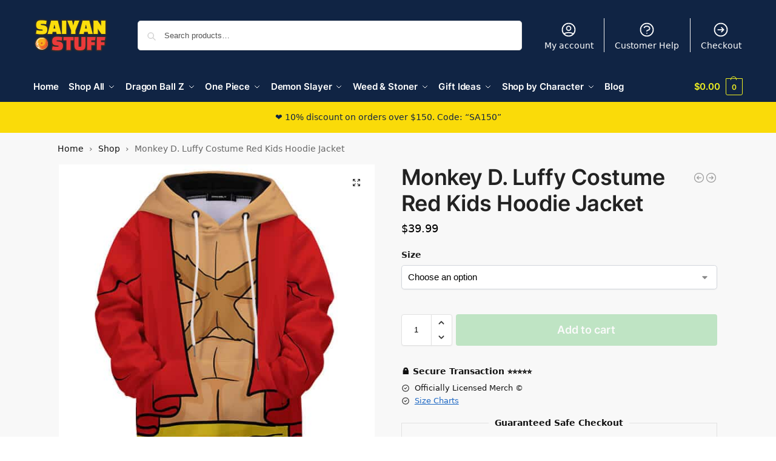

--- FILE ---
content_type: text/html; charset=UTF-8
request_url: https://saiyanstuff.com/products/monkey-d-luffy-costume-red-kids-hoodie-jacket/
body_size: 19298
content:
<!doctype html><html lang="en-US"><head><meta charset="UTF-8"><meta name="viewport" content="height=device-height, width=device-width, initial-scale=1"><link rel="profile" href="https://gmpg.org/xfn/11"><link rel="pingback" href="https://saiyanstuff.com/xmlrpc.php"><link media="all" href="https://saiyanstuff.com/wp-content/cache/autoptimize/css/autoptimize_e6a9ae350c31ab55211e161a6ad71028.css" rel="stylesheet"><title>Monkey D. Luffy Costume Red Kids Hoodie Jacket</title><meta name="robots" content="max-snippet:-1,max-image-preview:standard,max-video-preview:-1" /><link rel="canonical" href="https://saiyanstuff.com/products/monkey-d-luffy-costume-red-kids-hoodie-jacket/" /><meta name="description" content="Due to the nature of the cut and sew/sublimation process, each hoodie may look a little different but they are handmade with love! Please Take Note…" /> <script type="application/ld+json">{"@context":"https://schema.org","@graph":[{"@type":"WebSite","@id":"https://saiyanstuff.com/#/schema/WebSite","url":"https://saiyanstuff.com/","name":"Saiyan Stuff","description":"Dragon Ball Z Clothing & Merchandise","inLanguage":"en-US","potentialAction":{"@type":"SearchAction","target":{"@type":"EntryPoint","urlTemplate":"https://saiyanstuff.com/search/{search_term_string}/"},"query-input":"required name=search_term_string"},"publisher":{"@type":"Organization","@id":"https://saiyanstuff.com/#/schema/Organization","name":"Saiyan Stuff","url":"https://saiyanstuff.com/","logo":{"@type":"ImageObject","url":"https://saiyanstuff.com/wp-content/uploads/2021/02/cropped-Saiyan-Stuff-Website-Logo.png","contentUrl":"https://saiyanstuff.com/wp-content/uploads/2021/02/cropped-Saiyan-Stuff-Website-Logo.png","width":248,"height":110}}},{"@type":"WebPage","@id":"https://saiyanstuff.com/products/monkey-d-luffy-costume-red-kids-hoodie-jacket/","url":"https://saiyanstuff.com/products/monkey-d-luffy-costume-red-kids-hoodie-jacket/","name":"Monkey D. Luffy Costume Red Kids Hoodie Jacket","description":"Due to the nature of the cut and sew/sublimation process, each hoodie may look a little different but they are handmade with love! Please Take Note…","inLanguage":"en-US","isPartOf":{"@id":"https://saiyanstuff.com/#/schema/WebSite"},"breadcrumb":{"@type":"BreadcrumbList","@id":"https://saiyanstuff.com/#/schema/BreadcrumbList","itemListElement":[{"@type":"ListItem","position":1,"item":"https://saiyanstuff.com/","name":"Saiyan Stuff"},{"@type":"ListItem","position":2,"item":"https://saiyanstuff.com/saiyan-shop/","name":"Shop"},{"@type":"ListItem","position":3,"name":"Monkey D. Luffy Costume Red Kids Hoodie Jacket"}]},"potentialAction":{"@type":"ReadAction","target":"https://saiyanstuff.com/products/monkey-d-luffy-costume-red-kids-hoodie-jacket/"},"datePublished":"2023-01-24T07:24:41+00:00","dateModified":"2025-10-07T04:08:51+00:00"}]}</script>  <noscript><link rel='stylesheet' id='shoptimizer-main-min-css' href='https://saiyanstuff.com/wp-content/themes/shoptimizer/assets/css/main/main.min.css?ver=2.8.13' type='text/css' media='all' /> </noscript><script type="c5ca20367faeae3af69d19f9-text/javascript">!function(n){"use strict";n.loadCSS||(n.loadCSS=function(){});var o=loadCSS.relpreload={};if(o.support=function(){var e;try{e=n.document.createElement("link").relList.supports("preload")}catch(t){e=!1}return function(){return e}}(),o.bindMediaToggle=function(t){var e=t.media||"all";function a(){t.media=e}t.addEventListener?t.addEventListener("load",a):t.attachEvent&&t.attachEvent("onload",a),setTimeout(function(){t.rel="stylesheet",t.media="only x"}),setTimeout(a,3e3)},o.poly=function(){if(!o.support())for(var t=n.document.getElementsByTagName("link"),e=0;e<t.length;e++){var a=t[e];"preload"!==a.rel||"style"!==a.getAttribute("as")||a.getAttribute("data-loadcss")||(a.setAttribute("data-loadcss",!0),o.bindMediaToggle(a))}},!o.support()){o.poly();var t=n.setInterval(o.poly,500);n.addEventListener?n.addEventListener("load",function(){o.poly(),n.clearInterval(t)}):n.attachEvent&&n.attachEvent("onload",function(){o.poly(),n.clearInterval(t)})}"undefined"!=typeof exports?exports.loadCSS=loadCSS:n.loadCSS=loadCSS}("undefined"!=typeof global?global:this);</script> <script src="https://saiyanstuff.com/wp-includes/js/jquery/jquery.min.js?ver=3.7.1" id="jquery-core-js" type="c5ca20367faeae3af69d19f9-text/javascript"></script> <script type="c5ca20367faeae3af69d19f9-text/javascript" id="jquery-js-after">jQuery.event.special.touchstart={setup:function(e,t,s){this.addEventListener("touchstart",s,{passive:!t.includes("noPreventDefault")})}},jQuery.event.special.touchmove={setup:function(e,t,s){this.addEventListener("touchmove",s,{passive:!t.includes("noPreventDefault")})}},jQuery.event.special.wheel={setup:function(e,t,s){this.addEventListener("wheel",s,{passive:!0})}},jQuery.event.special.mousewheel={setup:function(e,t,s){this.addEventListener("mousewheel",s,{passive:!0})}};
//# sourceURL=jquery-js-after</script> <script type="c5ca20367faeae3af69d19f9-text/javascript" id="wc-single-product-js-extra">var wc_single_product_params = {"i18n_required_rating_text":"Please select a rating","i18n_rating_options":["1 of 5 stars","2 of 5 stars","3 of 5 stars","4 of 5 stars","5 of 5 stars"],"i18n_product_gallery_trigger_text":"View full-screen image gallery","review_rating_required":"yes","flexslider":{"rtl":false,"animation":"slide","smoothHeight":true,"directionNav":true,"controlNav":"thumbnails","slideshow":false,"animationSpeed":500,"animationLoop":false,"allowOneSlide":false},"zoom_enabled":"1","zoom_options":[],"photoswipe_enabled":"1","photoswipe_options":{"shareEl":false,"closeOnScroll":false,"history":false,"hideAnimationDuration":0,"showAnimationDuration":0},"flexslider_enabled":"1"};
//# sourceURL=wc-single-product-js-extra</script> <script type="c5ca20367faeae3af69d19f9-text/javascript" id="woocommerce-js-extra">var woocommerce_params = {"ajax_url":"/wp-admin/admin-ajax.php","wc_ajax_url":"/?wc-ajax=%%endpoint%%","i18n_password_show":"Show password","i18n_password_hide":"Hide password"};
//# sourceURL=woocommerce-js-extra</script> <link rel="https://api.w.org/" href="https://saiyanstuff.com/wp-json/" /><link rel="alternate" title="JSON" type="application/json" href="https://saiyanstuff.com/wp-json/wp/v2/product/515513" /><link rel="preload" href="https://saiyanstuff.com/wp-content/fonts/inter/UcCO3FwrK3iLTeHuS_fvQtMwCp50KnMw2boKoduKmMEVuLyfAZ9hiA.woff2" as="font" type="font/woff2" crossorigin><link rel="preload" href="https://saiyanstuff.com/wp-content/fonts/inter/UcCO3FwrK3iLTeHuS_fvQtMwCp50KnMw2boKoduKmMEVuGKYAZ9hiA.woff2" as="font" type="font/woff2" crossorigin><link rel="preload" href="https://saiyanstuff.com/wp-content/themes/shoptimizer/assets/fonts/Rivolicons-Free.woff2?-uew922" as="font" type="font/woff2" crossorigin="anonymous"> <noscript><style>.woocommerce-product-gallery{opacity:1 !important}</style></noscript><link rel="icon" href="https://saiyanstuff.com/wp-content/uploads/2021/02/cropped-Saiyan-Stuff-Favicon-32x32.png" sizes="32x32" /><link rel="icon" href="https://saiyanstuff.com/wp-content/uploads/2021/02/cropped-Saiyan-Stuff-Favicon-192x192.png" sizes="192x192" /><link rel="apple-touch-icon" href="https://saiyanstuff.com/wp-content/uploads/2021/02/cropped-Saiyan-Stuff-Favicon-180x180.png" /><meta name="msapplication-TileImage" content="https://saiyanstuff.com/wp-content/uploads/2021/02/cropped-Saiyan-Stuff-Favicon-270x270.png" /></head><body  data-instant-allow-external-links class="wp-singular product-template-default single single-product postid-515513 wp-custom-logo wp-theme-shoptimizer theme-shoptimizer sp-easy-accordion-enabled woocommerce woocommerce-page woocommerce-no-js shoptimizer-full-width-content sticky-m sticky-d m-search-bh m-grid-2 post-l2 plp-below wc-active pdp-g-regular product-align-center"> <button class="mobile-menu close-drawer" aria-label="Close menu"> <span aria-hidden="true"> <svg xmlns="http://www.w3.org/2000/svg" fill="none" viewBox="0 0 24 24" stroke="currentColor" stroke-width="1.5"><path stroke-linecap="round" stroke-linejoin="round" d="M6 18L18 6M6 6l12 12"></path></svg> </span> </button><div id="page" class="hfeed site"> <a class="skip-link screen-reader-text" href="#site-navigation">Skip to navigation</a> <a class="skip-link screen-reader-text" href="#content">Skip to content</a><header id="masthead" class="site-header"><div class="menu-overlay"></div><div class="main-header col-full"><div class="site-branding"> <button class="menu-toggle" aria-label="Menu" aria-controls="site-navigation" aria-expanded="false"> <span class="bar"></span><span class="bar"></span><span class="bar"></span> </button> <a href="https://saiyanstuff.com/" class="custom-logo-link"><img width="248" height="110" src="https://saiyanstuff.com/wp-content/uploads/2021/02/cropped-Saiyan-Stuff-Website-Logo.png" class="custom-logo" alt="Saiyan Stuff" srcset="https://saiyanstuff.com/wp-content/uploads/2021/02/cropped-Saiyan-Stuff-Website-Logo.png 248w, https://saiyanstuff.com/wp-content/uploads/2021/02/cropped-Saiyan-Stuff-Website-Logo-150x67.png 150w" sizes="(max-width: 248px) 100vw, 248px" /></a></div><div class="shoptimizer-myaccount"> <a href="https://saiyanstuff.com/my-account/" title="My Account"> <svg xmlns="http://www.w3.org/2000/svg" fill="none" viewBox="0 0 24 24" stroke="currentColor"> <path stroke-linecap="round" stroke-linejoin="round" stroke-width="1.5" d="M5.121 17.804A13.937 13.937 0 0112 16c2.5 0 4.847.655 6.879 1.804M15 10a3 3 0 11-6 0 3 3 0 016 0zm6 2a9 9 0 11-18 0 9 9 0 0118 0z" /> </svg> </a></div><div class="site-search type-outline"><div class="widget woocommerce widget_product_search"><form role="search" method="get" class="woocommerce-product-search" action="https://saiyanstuff.com/"> <label class="screen-reader-text" for="woocommerce-product-search-field-0">Search for:</label> <input type="search" id="woocommerce-product-search-field-0" class="search-field" placeholder="Search products&hellip;" value="" name="s" /> <button type="submit" value="Search" class="">Search</button> <input type="hidden" name="post_type" value="product" /></form></div></div><nav class="secondary-navigation" aria-label="Secondary Navigation"><div class="menu-secondary-menu-container"><ul id="menu-secondary-menu" class="menu"><li id="menu-item-13797" class="menu-item menu-item-type-post_type menu-item-object-page menu-item-13797"><a href="https://saiyanstuff.com/my-account/">My account<div class="icon-wrapper"> <svg xmlns="http://www.w3.org/2000/svg" fill="none" viewbox="0 0 24 24" stroke="currentColor"> <path stroke-linecap="round" stroke-linejoin="round" stroke-width="2" d="M5.121 17.804A13.937 13.937 0 0112 16c2.5 0 4.847.655 6.879 1.804M15 10a3 3 0 11-6 0 3 3 0 016 0zm6 2a9 9 0 11-18 0 9 9 0 0118 0z" /> </svg></div></a></li><li id="menu-item-518070" class="menu-item menu-item-type-post_type menu-item-object-page menu-item-518070"><a href="https://saiyanstuff.com/customer-help/">Customer Help<div class="icon-wrapper"> <svg xmlns="http://www.w3.org/2000/svg" fill="none" viewbox="0 0 24 24" stroke="currentColor"> <path stroke-linecap="round" stroke-linejoin="round" stroke-width="2" d="M8.228 9c.549-1.165 2.03-2 3.772-2 2.21 0 4 1.343 4 3 0 1.4-1.278 2.575-3.006 2.907-.542.104-.994.54-.994 1.093m0 3h.01M21 12a9 9 0 11-18 0 9 9 0 0118 0z" /> </svg></div></a></li><li id="menu-item-67694" class="menu-item menu-item-type-post_type menu-item-object-page menu-item-67694"><a href="https://saiyanstuff.com/checkout/">Checkout<div class="icon-wrapper"> <svg xmlns="http://www.w3.org/2000/svg" fill="none" viewBox="0 0 24 24" stroke="currentColor"> <path stroke-linecap="round" stroke-linejoin="round" stroke-width="2" d="M13 9l3 3m0 0l-3 3m3-3H8m13 0a9 9 0 11-18 0 9 9 0 0118 0z" /> </svg></div></a></li></ul></div></nav><nav class="site-header-cart menu" aria-label="Cart contents"><div class="shoptimizer-cart"> <a class="cart-contents" role="button" href="https://saiyanstuff.com/cart/" title="View your shopping cart"> <span class="amount"><span class="woocommerce-Price-amount amount"><span class="woocommerce-Price-currencySymbol">&#036;</span>0.00</span></span> <span class="count">0</span> </a></div></nav><div class="s-observer"></div></div></header><div class="col-full-nav"><div class="shoptimizer-primary-navigation col-full"><nav id="site-navigation" class="main-navigation hover-intent" aria-label="Primary Navigation"><div class="primary-navigation"><div class="menu-primary-menu-container"><ul id="menu-primary-menu" class="menu"><li id="nav-menu-item-460169" class="menu-item menu-item-type-post_type menu-item-object-page menu-item-home" ><a href="https://saiyanstuff.com/" class="cg-menu-link main-menu-link"><span>Home</span></a></li><li id="nav-menu-item-451715" class="menu-item menu-item-type-post_type menu-item-object-page menu-item-has-children current_page_parent"  aria-haspopup="true" aria-expanded="false"><a href="https://saiyanstuff.com/saiyan-shop/" class="cg-menu-link main-menu-link"><span>Shop All</span></a><span class="caret"></span><div class='sub-menu-wrapper'><div class='container'><ul class='sub-menu'><li id="nav-menu-item-451831" class="menu-item menu-item-type-custom menu-item-object-custom" ><a href="https://saiyanstuff.com/saiyan-shop/?orderby=date" class="cg-menu-link sub-menu-link"><span>New Arrivals</span></a></li><li id="nav-menu-item-451832" class="menu-item menu-item-type-custom menu-item-object-custom" ><a href="https://saiyanstuff.com/saiyan-shop/?orderby=popularity" class="cg-menu-link sub-menu-link"><span>Best Sellers</span></a></li><li id="nav-menu-item-451716" class="menu-item menu-item-type-post_type menu-item-object-page current_page_parent" ><a href="https://saiyanstuff.com/saiyan-shop/" class="cg-menu-link sub-menu-link"><span>Shop All Products</span></a></li></ul></div></div></li><li id="nav-menu-item-91528" class="full-width menu-item menu-item-type-taxonomy menu-item-object-product_cat menu-item-has-children"  aria-haspopup="true" aria-expanded="false"><a href="https://saiyanstuff.com/collections/dragon-ball-z-clothing-merchandise-collectible/" class="cg-menu-link main-menu-link"><span>Dragon Ball Z</span></a><span class="caret"></span><div class='sub-menu-wrapper'><div class='container'><ul class='sub-menu'><li id="nav-menu-item-451915" class="menu-item menu-item-type-custom menu-item-object-custom menu-item-has-children"  aria-haspopup="true" aria-expanded="false"><a href="#" class="cg-menu-link sub-menu-link"><span>KIDS &#038; BABIES</span></a><span class="caret"></span><div class='sub-menu-wrapper'><div class='container'><ul class='sub-menu'><li id="nav-menu-item-451918" class="menu-item menu-item-type-custom menu-item-object-custom" ><a href="https://saiyanstuff.com/collections/dragon-ball-z-clothing-merchandise-collectible/dbz-baby-t-shirts/" class="cg-menu-link sub-menu-link"><span>Baby T-shirts</span></a></li><li id="nav-menu-item-451924" class="menu-item menu-item-type-custom menu-item-object-custom" ><a href="https://saiyanstuff.com/collections/dragon-ball-z-clothing-merchandise-collectible/dragon-ball-z-kids-toddlers-clothes/" class="cg-menu-link sub-menu-link"><span>Kids T-shirts</span></a></li><li id="nav-menu-item-451925" class="menu-item menu-item-type-custom menu-item-object-custom" ><a href="https://saiyanstuff.com/collections/dragon-ball-z-clothing-merchandise-collectible/dragon-ball-z-kids-hoodies/" class="cg-menu-link sub-menu-link"><span>Kids Hoodies</span></a></li><li id="nav-menu-item-510281" class="menu-item menu-item-type-custom menu-item-object-custom" ><a href="https://saiyanstuff.com/collections/dragon-ball-z-clothing-merchandise-collectible/dragon-ball-z-kids-zip-hoodie/" class="cg-menu-link sub-menu-link"><span>Kids Zip Up Hoodies</span></a></li><li id="nav-menu-item-451926" class="menu-item menu-item-type-custom menu-item-object-custom" ><a href="https://saiyanstuff.com/collections/dragon-ball-z-clothing-merchandise-collectible/dragon-ball-z-kids-sweatshirts/" class="cg-menu-link sub-menu-link"><span>Kids Sweatshirts</span></a></li><li id="nav-menu-item-478883" class="heading menu-item menu-item-type-custom menu-item-object-custom" ><a href="#" class="cg-menu-link sub-menu-link"><span>HEADWEAR</span></a></li><li id="nav-menu-item-478884" class="menu-item menu-item-type-custom menu-item-object-custom" ><a href="https://saiyanstuff.com/collections/dragon-ball-z-clothing-merchandise-collectible/dragon-ball-z-beanies/" class="cg-menu-link sub-menu-link"><span>Beanies</span></a></li><li id="nav-menu-item-478885" class="menu-item menu-item-type-custom menu-item-object-custom" ><a href="https://saiyanstuff.com/collections/dragon-ball-z-clothing-merchandise-collectible/dragon-ball-z-bucket-hat/" class="cg-menu-link sub-menu-link"><span>Bucket Hats</span></a></li></ul></div></div></li><li id="nav-menu-item-451919" class="menu-item menu-item-type-custom menu-item-object-custom menu-item-has-children"  aria-haspopup="true" aria-expanded="false"><a href="#" class="cg-menu-link sub-menu-link"><span>MEN &#038; UNISEX</span></a><span class="caret"></span><div class='sub-menu-wrapper'><div class='container'><ul class='sub-menu'><li id="nav-menu-item-451932" class="menu-item menu-item-type-custom menu-item-object-custom" ><a href="https://saiyanstuff.com/collections/dragon-ball-z-clothing-merchandise-collectible/buy-cheap-cool-hiphop-baseball-uniform-dragon-ball-z-jerseys/" class="cg-menu-link sub-menu-link"><span>Baseball Jerseys</span></a></li><li id="nav-menu-item-491526" class="menu-item menu-item-type-custom menu-item-object-custom" ><a href="https://saiyanstuff.com/collections/dragon-ball-z-clothing-merchandise-collectible/dbz-basketball-jerseys/" class="cg-menu-link sub-menu-link"><span>Basketball Jerseys</span></a></li><li id="nav-menu-item-451933" class="menu-item menu-item-type-custom menu-item-object-custom" ><a href="https://saiyanstuff.com/collections/dragon-ball-z-clothing-merchandise-collectible/clothing/" class="cg-menu-link sub-menu-link"><span>T-shirts</span></a></li><li id="nav-menu-item-451934" class="menu-item menu-item-type-custom menu-item-object-custom" ><a href="https://saiyanstuff.com/collections/dragon-ball-z-clothing-merchandise-collectible/dragon-ball-tank-tops-sleeveless-shirts/" class="cg-menu-link sub-menu-link"><span>Tank Tops</span></a></li><li id="nav-menu-item-451935" class="menu-item menu-item-type-custom menu-item-object-custom" ><a href="https://saiyanstuff.com/collections/dragon-ball-z-clothing-merchandise-collectible/dragon-ball-z-workout-t-shirt/" class="cg-menu-link sub-menu-link"><span>Compression Shirts</span></a></li><li id="nav-menu-item-451936" class="menu-item menu-item-type-custom menu-item-object-custom" ><a href="https://saiyanstuff.com/collections/dragon-ball-z-clothing-merchandise-collectible/dragon-ball-z-long-sleeve-workout-shirts/" class="cg-menu-link sub-menu-link"><span>Long Sleeve Shirts</span></a></li><li id="nav-menu-item-451937" class="menu-item menu-item-type-custom menu-item-object-custom" ><a href="https://saiyanstuff.com/collections/dragon-ball-z-clothing-merchandise-collectible/dragon-ball-z-workout-tank-tops/" class="cg-menu-link sub-menu-link"><span>Compression Tanks</span></a></li><li id="nav-menu-item-510287" class="menu-item menu-item-type-custom menu-item-object-custom" ><a href="https://saiyanstuff.com/collections/dragon-ball-z-clothing-merchandise-collectible/dragon-ball-hawaiian-shirt/" class="cg-menu-link sub-menu-link"><span>Hawaiian Shirts</span></a></li><li id="nav-menu-item-451939" class="menu-item menu-item-type-custom menu-item-object-custom" ><a href="https://saiyanstuff.com/collections/dragon-ball-z-clothing-merchandise-collectible/dragon-ball-z-cool-hoodies-sweatshirts/" class="cg-menu-link sub-menu-link"><span>Hoodies</span></a></li><li id="nav-menu-item-451941" class="menu-item menu-item-type-custom menu-item-object-custom" ><a href="https://saiyanstuff.com/collections/dragon-ball-z-clothing-merchandise-collectible/dragon-ball-z-zip-up-hoodie/" class="cg-menu-link sub-menu-link"><span>Zip Up Hoodies</span></a></li><li id="nav-menu-item-451942" class="menu-item menu-item-type-custom menu-item-object-custom" ><a href="https://saiyanstuff.com/collections/dragon-ball-z-clothing-merchandise-collectible/dragon-ball-crewneck-sweatshirts/" class="cg-menu-link sub-menu-link"><span>Sweatshirts</span></a></li><li id="nav-menu-item-451947" class="menu-item menu-item-type-custom menu-item-object-custom" ><a href="https://saiyanstuff.com/collections/dragon-ball-z-clothing-merchandise-collectible/dragon-ball-z-bomber-jackets/" class="cg-menu-link sub-menu-link"><span>Bomber Jackets</span></a></li><li id="nav-menu-item-451948" class="menu-item menu-item-type-custom menu-item-object-custom" ><a href="https://saiyanstuff.com/collections/dragon-ball-z-clothing-merchandise-collectible/dragon-ball-z-cool-dbz-goku-vegeta-jackets/" class="cg-menu-link sub-menu-link"><span>Fleece Jackets</span></a></li><li id="nav-menu-item-451955" class="menu-item menu-item-type-custom menu-item-object-custom" ><a href="https://saiyanstuff.com/collections/dragon-ball-z-clothing-merchandise-collectible/dragon-ball-z-pajamas/" class="cg-menu-link sub-menu-link"><span>Pajama Sets</span></a></li></ul></div></div></li><li id="nav-menu-item-451957" class="menu-item menu-item-type-custom menu-item-object-custom menu-item-has-children"  aria-haspopup="true" aria-expanded="false"><a href="#" class="cg-menu-link sub-menu-link"><span>MEN &#038; UNISEX</span></a><span class="caret"></span><div class='sub-menu-wrapper'><div class='container'><ul class='sub-menu'><li id="nav-menu-item-451951" class="menu-item menu-item-type-custom menu-item-object-custom" ><a href="https://saiyanstuff.com/collections/dragon-ball-z-clothing-merchandise-collectible/dragon-ball-z-boardshorts/" class="cg-menu-link sub-menu-link"><span>Swim Trunks</span></a></li><li id="nav-menu-item-451953" class="menu-item menu-item-type-custom menu-item-object-custom" ><a href="https://saiyanstuff.com/collections/dragon-ball-z-clothing-merchandise-collectible/dragon-ball-z-joggers-sweatpants/" class="cg-menu-link sub-menu-link"><span>Joggers</span></a></li><li id="nav-menu-item-451969" class="menu-item menu-item-type-custom menu-item-object-custom" ><a href="https://saiyanstuff.com/collections/dragon-ball-z-clothing-merchandise-collectible/dragon-ball-z-men-underwear-boxers/" class="cg-menu-link sub-menu-link"><span>Underwear</span></a></li><li id="nav-menu-item-451976" class="menu-item menu-item-type-custom menu-item-object-custom" ><a href="https://saiyanstuff.com/collections/dragon-ball-z-clothing-merchandise-collectible/cosplay-costumes-accessories-dragon-ball-dbz/" class="cg-menu-link sub-menu-link"><span>Cosplay</span></a></li><li id="nav-menu-item-478874" class="heading menu-item menu-item-type-custom menu-item-object-custom" ><a href="#" class="cg-menu-link sub-menu-link"><span>SHOES</span></a></li><li id="nav-menu-item-478875" class="menu-item menu-item-type-custom menu-item-object-custom" ><a href="https://saiyanstuff.com/collections/dragon-ball-z-clothing-merchandise-collectible/dragon-ball-z-goku-vegeta-custom-stylish-converse-sneakers-shoes/" class="cg-menu-link sub-menu-link"><span>Canvas Sneakers</span></a></li><li id="nav-menu-item-478876" class="menu-item menu-item-type-custom menu-item-object-custom" ><a href="https://saiyanstuff.com/collections/dragon-ball-z-clothing-merchandise-collectible/dbz-all-season-boots/" class="cg-menu-link sub-menu-link"><span>Combat Boots</span></a></li><li id="nav-menu-item-478878" class="menu-item menu-item-type-custom menu-item-object-custom" ><a href="https://saiyanstuff.com/collections/dragon-ball-z-clothing-merchandise-collectible/dbz-flip-flops-thong-sandals/" class="cg-menu-link sub-menu-link"><span>Flip Flops</span></a></li><li id="nav-menu-item-478880" class="menu-item menu-item-type-custom menu-item-object-custom" ><a href="https://saiyanstuff.com/collections/dragon-ball-z-clothing-merchandise-collectible/dragon-ball-z-slides-sandals-sliders/" class="cg-menu-link sub-menu-link"><span>Slide Sandals</span></a></li></ul></div></div></li><li id="nav-menu-item-451920" class="menu-item menu-item-type-custom menu-item-object-custom menu-item-has-children"  aria-haspopup="true" aria-expanded="false"><a href="#" class="cg-menu-link sub-menu-link"><span>WOMEN</span></a><span class="caret"></span><div class='sub-menu-wrapper'><div class='container'><ul class='sub-menu'><li id="nav-menu-item-451960" class="menu-item menu-item-type-custom menu-item-object-custom" ><a href="https://saiyanstuff.com/collections/dragon-ball-z-clothing-merchandise-collectible/dragon-ball-z-women-underwear-panties-briefs/" class="cg-menu-link sub-menu-link"><span>Brief Panties</span></a></li><li id="nav-menu-item-451961" class="menu-item menu-item-type-custom menu-item-object-custom" ><a href="https://saiyanstuff.com/collections/dragon-ball-z-clothing-merchandise-collectible/dbz-leggings-yoga-pants/" class="cg-menu-link sub-menu-link"><span>Leggings</span></a></li><li id="nav-menu-item-451966" class="menu-item menu-item-type-custom menu-item-object-custom" ><a href="https://saiyanstuff.com/collections/dragon-ball-z-clothing-merchandise-collectible/dragon-ball-z-long-sleeves-hoodie-dress/" class="cg-menu-link sub-menu-link"><span>Hoodie Dresses</span></a></li></ul></div></div></li><li id="nav-menu-item-451921" class="menu-item menu-item-type-custom menu-item-object-custom menu-item-has-children"  aria-haspopup="true" aria-expanded="false"><a href="#" class="cg-menu-link sub-menu-link"><span>ACCESSORIES</span></a><span class="caret"></span><div class='sub-menu-wrapper'><div class='container'><ul class='sub-menu'><li id="nav-menu-item-451972" class="menu-item menu-item-type-custom menu-item-object-custom" ><a href="https://saiyanstuff.com/collections/dragon-ball-z-clothing-merchandise-collectible/dragon-ball-z-face-covering-neck-gaiter/" class="cg-menu-link sub-menu-link"><span>Neck Gaiters</span></a></li><li id="nav-menu-item-480960" class="menu-item menu-item-type-custom menu-item-object-custom" ><a href="https://saiyanstuff.com/collections/dragon-ball-z-clothing-merchandise-collectible/dragon-ball-z-socks/" class="cg-menu-link sub-menu-link"><span>Socks</span></a></li><li id="nav-menu-item-451974" class="menu-item menu-item-type-custom menu-item-object-custom" ><a href="https://saiyanstuff.com/collections/dragon-ball-z-clothing-merchandise-collectible/dragon-ball-z-jewelry/" class="cg-menu-link sub-menu-link"><span>Jewelry</span></a></li><li id="nav-menu-item-451997" class="menu-item menu-item-type-custom menu-item-object-custom" ><a href="https://saiyanstuff.com/collections/dragon-ball-z-clothing-merchandise-collectible/dragon-ball-z-backpacks/" class="cg-menu-link sub-menu-link"><span>Backpacks</span></a></li><li id="nav-menu-item-451999" class="menu-item menu-item-type-custom menu-item-object-custom" ><a href="https://saiyanstuff.com/collections/dragon-ball-z-clothing-merchandise-collectible/dragon-ball-z-mouse-pad/" class="cg-menu-link sub-menu-link"><span>Mouse Pads</span></a></li><li id="nav-menu-item-452015" class="menu-item menu-item-type-custom menu-item-object-custom" ><a href="https://saiyanstuff.com/collections/dragon-ball-z-clothing-merchandise-collectible/dbz-car-seat-covers/" class="cg-menu-link sub-menu-link"><span>Car Seat Covers</span></a></li><li id="nav-menu-item-452016" class="menu-item menu-item-type-custom menu-item-object-custom" ><a href="https://saiyanstuff.com/collections/dragon-ball-z-clothing-merchandise-collectible/dragon-ball-z-car-sun-shades/" class="cg-menu-link sub-menu-link"><span>Car Sun Shades</span></a></li><li id="nav-menu-item-479080" class="heading menu-item menu-item-type-custom menu-item-object-custom" ><a href="#" class="cg-menu-link sub-menu-link"><span>PHONE CASES</span></a></li><li id="nav-menu-item-478894" class="menu-item menu-item-type-custom menu-item-object-custom" ><a href="https://saiyanstuff.com/collections/dragon-ball-z-clothing-merchandise-collectible/dragon-ball-z-dbz-goku-vegeta-cool-iphone-5-6-7-8-9-10-s-plus-cases-covers/" class="cg-menu-link sub-menu-link"><span>iPhone Cases</span></a></li><li id="nav-menu-item-478892" class="menu-item menu-item-type-custom menu-item-object-custom" ><a href="https://saiyanstuff.com/collections/dragon-ball-z-clothing-merchandise-collectible/dragon-ball-z-iphone-12-cases/" class="cg-menu-link sub-menu-link"><span>iPhone 12 Cases</span></a></li><li id="nav-menu-item-478893" class="menu-item menu-item-type-custom menu-item-object-custom" ><a href="https://saiyanstuff.com/collections/dragon-ball-z-clothing-merchandise-collectible/dbz-iphone-13-cases/" class="cg-menu-link sub-menu-link"><span>iPhone 13 Cases</span></a></li><li id="nav-menu-item-478889" class="menu-item menu-item-type-custom menu-item-object-custom" ><a href="https://saiyanstuff.com/collections/dragon-ball-z-clothing-merchandise-collectible/dragon-ball-z-airpods-cases/" class="cg-menu-link sub-menu-link"><span>AirPods Cases</span></a></li></ul></div></div></li><li id="nav-menu-item-451922" class="menu-item menu-item-type-custom menu-item-object-custom menu-item-has-children"  aria-haspopup="true" aria-expanded="false"><a href="#" class="cg-menu-link sub-menu-link"><span>HOME &#038; LIVING</span></a><span class="caret"></span><div class='sub-menu-wrapper'><div class='container'><ul class='sub-menu'><li id="nav-menu-item-451987" class="menu-item menu-item-type-custom menu-item-object-custom" ><a href="https://saiyanstuff.com/collections/dragon-ball-z-clothing-merchandise-collectible/dragon-ball-z-apron/" class="cg-menu-link sub-menu-link"><span>Aprons</span></a></li><li id="nav-menu-item-451988" class="menu-item menu-item-type-custom menu-item-object-custom" ><a href="https://saiyanstuff.com/collections/dragon-ball-z-clothing-merchandise-collectible/dragon-ball-z-beach-towel/" class="cg-menu-link sub-menu-link"><span>Beach Towels</span></a></li><li id="nav-menu-item-451989" class="menu-item menu-item-type-custom menu-item-object-custom" ><a href="https://saiyanstuff.com/collections/dragon-ball-z-clothing-merchandise-collectible/dragon-ball-z-bedding-set/" class="cg-menu-link sub-menu-link"><span>Bedding Sets</span></a></li><li id="nav-menu-item-451990" class="menu-item menu-item-type-custom menu-item-object-custom" ><a href="https://saiyanstuff.com/collections/dragon-ball-z-clothing-merchandise-collectible/dragon-ball-z-hooded-blanket/" class="cg-menu-link sub-menu-link"><span>Hooded Blankets</span></a></li><li id="nav-menu-item-451992" class="menu-item menu-item-type-custom menu-item-object-custom" ><a href="https://saiyanstuff.com/collections/dragon-ball-z-clothing-merchandise-collectible/dragon-ball-z-throw-blanket/" class="cg-menu-link sub-menu-link"><span>Throw Blankets</span></a></li><li id="nav-menu-item-451993" class="menu-item menu-item-type-custom menu-item-object-custom" ><a href="https://saiyanstuff.com/collections/dragon-ball-z-clothing-merchandise-collectible/dragon-ball-z-tumblers/" class="cg-menu-link sub-menu-link"><span>Tumblers</span></a></li><li id="nav-menu-item-451991" class="menu-item menu-item-type-custom menu-item-object-custom" ><a href="https://saiyanstuff.com/collections/dragon-ball-z-clothing-merchandise-collectible/dragon-ball-z-mug/" class="cg-menu-link sub-menu-link"><span>Mugs</span></a></li><li id="nav-menu-item-451995" class="menu-item menu-item-type-custom menu-item-object-custom" ><a href="https://saiyanstuff.com/collections/dragon-ball-z-clothing-merchandise-collectible/dragon-ball-z-wall-clock/" class="cg-menu-link sub-menu-link"><span>Wall Clocks</span></a></li><li id="nav-menu-item-452001" class="menu-item menu-item-type-custom menu-item-object-custom" ><a href="https://saiyanstuff.com/collections/dragon-ball-z-clothing-merchandise-collectible/dragon-ball-z-jigsaw-puzzle/" class="cg-menu-link sub-menu-link"><span>Jigsaw Puzzles</span></a></li><li id="nav-menu-item-452004" class="menu-item menu-item-type-custom menu-item-object-custom" ><a href="https://saiyanstuff.com/collections/dragon-ball-z-clothing-merchandise-collectible/toys-action-figures/" class="cg-menu-link sub-menu-link"><span>Toys &#038; Figures</span></a></li><li id="nav-menu-item-464045" class="menu-item menu-item-type-custom menu-item-object-custom" ><a href="https://saiyanstuff.com/collections/dragon-ball-z-clothing-merchandise-collectible/dbz-stuffed-plush-toys/" class="cg-menu-link sub-menu-link"><span>Plush Toys</span></a></li></ul></div></div></li></ul></div></div></li><li id="nav-menu-item-91563" class="full-width menu-item menu-item-type-taxonomy menu-item-object-product_cat current-product-ancestor menu-item-has-children"  aria-haspopup="true" aria-expanded="false"><a href="https://saiyanstuff.com/collections/one-piece-anime-clothing-merchandise-collectible/" class="cg-menu-link main-menu-link"><span>One Piece</span></a><span class="caret"></span><div class='sub-menu-wrapper'><div class='container'><ul class='sub-menu'><li id="nav-menu-item-506735" class="menu-item menu-item-type-custom menu-item-object-custom menu-item-has-children"  aria-haspopup="true" aria-expanded="false"><a href="#" class="cg-menu-link sub-menu-link"><span>KIDS &#038; BABIES</span></a><span class="caret"></span><div class='sub-menu-wrapper'><div class='container'><ul class='sub-menu'><li id="nav-menu-item-506736" class="menu-item menu-item-type-custom menu-item-object-custom" ><a href="https://saiyanstuff.com/collections/one-piece-anime-clothing-merchandise-collectible/one-piece-anime-kids-sweatshirt/" class="cg-menu-link sub-menu-link"><span>Kids Sweatshirts</span></a></li><li id="nav-menu-item-514158" class="menu-item menu-item-type-custom menu-item-object-custom" ><a href="https://saiyanstuff.com/collections/one-piece-anime-clothing-merchandise-collectible/one-piece-kids-hoodie/" class="cg-menu-link sub-menu-link"><span>Kids Hoodies</span></a></li></ul></div></div></li><li id="nav-menu-item-452101" class="menu-item menu-item-type-custom menu-item-object-custom menu-item-has-children"  aria-haspopup="true" aria-expanded="false"><a href="#" class="cg-menu-link sub-menu-link"><span>MEN &#038; UNISEX</span></a><span class="caret"></span><div class='sub-menu-wrapper'><div class='container'><ul class='sub-menu'><li id="nav-menu-item-452104" class="menu-item menu-item-type-custom menu-item-object-custom" ><a href="https://saiyanstuff.com/collections/one-piece-anime-clothing-merchandise-collectible/one-piece-baseball-jerseys/" class="cg-menu-link sub-menu-link"><span>Baseball Jerseys</span></a></li><li id="nav-menu-item-487954" class="menu-item menu-item-type-custom menu-item-object-custom" ><a href="https://saiyanstuff.com/collections/one-piece-anime-clothing-merchandise-collectible/one-piece-basketball-jerseys/" class="cg-menu-link sub-menu-link"><span>Basketball Jerseys</span></a></li><li id="nav-menu-item-452105" class="menu-item menu-item-type-custom menu-item-object-custom" ><a href="https://saiyanstuff.com/collections/one-piece-anime-clothing-merchandise-collectible/one-piece-t-shirts/" class="cg-menu-link sub-menu-link"><span>T-shirts</span></a></li><li id="nav-menu-item-452106" class="menu-item menu-item-type-custom menu-item-object-custom" ><a href="https://saiyanstuff.com/collections/one-piece-anime-clothing-merchandise-collectible/one-piece-tank-tops/" class="cg-menu-link sub-menu-link"><span>Tank Tops</span></a></li><li id="nav-menu-item-452107" class="divider menu-item menu-item-type-custom menu-item-object-custom" ><a href="https://saiyanstuff.com/collections/one-piece-anime-clothing-merchandise-collectible/one-piece-hoodies-zip-up-hoodies/" class="cg-menu-link sub-menu-link"><span>Hoodies</span></a></li><li id="nav-menu-item-452108" class="menu-item menu-item-type-custom menu-item-object-custom" ><a href="https://saiyanstuff.com/collections/one-piece-anime-clothing-merchandise-collectible/one-piece-zip-up-hoodies/" class="cg-menu-link sub-menu-link"><span>Zip Up Hoodies</span></a></li><li id="nav-menu-item-452109" class="menu-item menu-item-type-custom menu-item-object-custom" ><a href="https://saiyanstuff.com/collections/one-piece-anime-clothing-merchandise-collectible/one-piece-sweatshirts/" class="cg-menu-link sub-menu-link"><span>Sweatshirts</span></a></li><li id="nav-menu-item-452110" class="divider menu-item menu-item-type-custom menu-item-object-custom" ><a href="https://saiyanstuff.com/collections/one-piece-anime-clothing-merchandise-collectible/one-piece-bomber-jackets/" class="cg-menu-link sub-menu-link"><span>Bomber Jackets</span></a></li><li id="nav-menu-item-452111" class="menu-item menu-item-type-custom menu-item-object-custom" ><a href="https://saiyanstuff.com/collections/one-piece-anime-clothing-merchandise-collectible/one-piece-jackets/" class="cg-menu-link sub-menu-link"><span>Fleece Jackets</span></a></li><li id="nav-menu-item-452112" class="menu-item menu-item-type-custom menu-item-object-custom" ><a href="https://saiyanstuff.com/collections/one-piece-anime-clothing-merchandise-collectible/one-piece-anime-shorts/" class="cg-menu-link sub-menu-link"><span>Swim Trunks</span></a></li><li id="nav-menu-item-452113" class="menu-item menu-item-type-custom menu-item-object-custom" ><a href="https://saiyanstuff.com/collections/one-piece-anime-clothing-merchandise-collectible/one-piece-pajamas/" class="cg-menu-link sub-menu-link"><span>Pajama Sets</span></a></li></ul></div></div></li><li id="nav-menu-item-452102" class="menu-item menu-item-type-custom menu-item-object-custom menu-item-has-children"  aria-haspopup="true" aria-expanded="false"><a href="#" class="cg-menu-link sub-menu-link"><span>ACCESSORIES</span></a><span class="caret"></span><div class='sub-menu-wrapper'><div class='container'><ul class='sub-menu'><li id="nav-menu-item-452115" class="menu-item menu-item-type-custom menu-item-object-custom" ><a href="https://saiyanstuff.com/collections/one-piece-anime-clothing-merchandise-collectible/one-piece-neck-gaiters/" class="cg-menu-link sub-menu-link"><span>Neck Gaiters</span></a></li><li id="nav-menu-item-465967" class="divider menu-item menu-item-type-custom menu-item-object-custom" ><a href="https://saiyanstuff.com/collections/one-piece-anime-clothing-merchandise-collectible/one-piece-airpods-cases/" class="cg-menu-link sub-menu-link"><span>AirPods Cases</span></a></li><li id="nav-menu-item-452117" class="menu-item menu-item-type-custom menu-item-object-custom" ><a href="https://saiyanstuff.com/collections/one-piece-anime-clothing-merchandise-collectible/one-piece-iphone-12-cases/" class="cg-menu-link sub-menu-link"><span>iPhone 12 Cases</span></a></li><li id="nav-menu-item-452118" class="menu-item menu-item-type-custom menu-item-object-custom" ><a href="https://saiyanstuff.com/collections/one-piece-anime-clothing-merchandise-collectible/one-piece-iphone-13-cases/" class="cg-menu-link sub-menu-link"><span>iPhone 13 Cases</span></a></li></ul></div></div></li><li id="nav-menu-item-452103" class="menu-item menu-item-type-custom menu-item-object-custom menu-item-has-children"  aria-haspopup="true" aria-expanded="false"><a href="#" class="cg-menu-link sub-menu-link"><span>HOME &#038; LIVING</span></a><span class="caret"></span><div class='sub-menu-wrapper'><div class='container'><ul class='sub-menu'><li id="nav-menu-item-452120" class="menu-item menu-item-type-custom menu-item-object-custom" ><a href="https://saiyanstuff.com/collections/one-piece-anime-clothing-merchandise-collectible/one-piece-toys-figures/" class="cg-menu-link sub-menu-link"><span>Toys &#038; Figures</span></a></li><li id="nav-menu-item-464043" class="menu-item menu-item-type-custom menu-item-object-custom" ><a href="https://saiyanstuff.com/collections/one-piece-anime-clothing-merchandise-collectible/one-piece-plush-toys/" class="cg-menu-link sub-menu-link"><span>Plush Toys</span></a></li><li id="nav-menu-item-452122" class="divider menu-item menu-item-type-custom menu-item-object-custom" ><a href="https://saiyanstuff.com/collections/one-piece-anime-clothing-merchandise-collectible/one-piece-anime-bed-sets/" class="cg-menu-link sub-menu-link"><span>Bedding Sets</span></a></li></ul></div></div></li></ul></div></div></li><li id="nav-menu-item-458961" class="full-width menu-item menu-item-type-taxonomy menu-item-object-product_cat menu-item-has-children"  aria-haspopup="true" aria-expanded="false"><a href="https://saiyanstuff.com/collections/demon-slayer-clothing-merchandise-collectible/" class="cg-menu-link main-menu-link"><span>Demon Slayer</span></a><span class="caret"></span><div class='sub-menu-wrapper'><div class='container'><ul class='sub-menu'><li id="nav-menu-item-517221" class="menu-item menu-item-type-custom menu-item-object-custom menu-item-has-children"  aria-haspopup="true" aria-expanded="false"><a href="#" class="cg-menu-link sub-menu-link"><span>KIDS &#038; BABIES</span></a><span class="caret"></span><div class='sub-menu-wrapper'><div class='container'><ul class='sub-menu'><li id="nav-menu-item-517222" class="menu-item menu-item-type-taxonomy menu-item-object-product_cat" ><a href="https://saiyanstuff.com/collections/demon-slayer-clothing-merchandise-collectible/demon-slayer-kids-sweatshirt/" class="cg-menu-link sub-menu-link"><span>Kids Sweatshirts</span></a></li></ul></div></div></li><li id="nav-menu-item-458966" class="menu-item menu-item-type-custom menu-item-object-custom menu-item-has-children"  aria-haspopup="true" aria-expanded="false"><a href="#" class="cg-menu-link sub-menu-link"><span>MEN &#038; UNISEX</span></a><span class="caret"></span><div class='sub-menu-wrapper'><div class='container'><ul class='sub-menu'><li id="nav-menu-item-458967" class="menu-item menu-item-type-custom menu-item-object-custom" ><a href="https://saiyanstuff.com/collections/demon-slayer-clothing-merchandise-collectible/demon-slayer-baseball-jerseys/" class="cg-menu-link sub-menu-link"><span>Baseball Jerseys</span></a></li><li id="nav-menu-item-499194" class="menu-item menu-item-type-custom menu-item-object-custom" ><a href="https://saiyanstuff.com/collections/demon-slayer-clothing-merchandise-collectible/demon-slayer-basketball-jerseys/" class="cg-menu-link sub-menu-link"><span>Basketball Jerseys</span></a></li><li id="nav-menu-item-465365" class="menu-item menu-item-type-custom menu-item-object-custom" ><a href="https://saiyanstuff.com/collections/demon-slayer-t-shirts/" class="cg-menu-link sub-menu-link"><span>T-shirts</span></a></li><li id="nav-menu-item-502293" class="menu-item menu-item-type-custom menu-item-object-custom" ><a href="https://saiyanstuff.com/collections/demon-slayer-clothing-merchandise-collectible/demon-slayer-polo-shirts/" class="cg-menu-link sub-menu-link"><span>Polo Shirts</span></a></li><li id="nav-menu-item-465970" class="menu-item menu-item-type-custom menu-item-object-custom" ><a href="https://saiyanstuff.com/collections/demon-slayer-clothing-merchandise-collectible/demon-slayer-tank-tops/" class="cg-menu-link sub-menu-link"><span>Tank Tops</span></a></li><li id="nav-menu-item-459403" class="divider menu-item menu-item-type-taxonomy menu-item-object-product_cat" ><a href="https://saiyanstuff.com/collections/demon-slayer-clothing-merchandise-collectible/demon-slayer-hoodies/" class="cg-menu-link sub-menu-link"><span>Hoodies</span></a></li><li id="nav-menu-item-470560" class="menu-item menu-item-type-custom menu-item-object-custom" ><a href="https://saiyanstuff.com/collections/demon-slayer-clothing-merchandise-collectible/demon-slayer-zip-up-hoodies/" class="cg-menu-link sub-menu-link"><span>Zip Up Hoodies</span></a></li><li id="nav-menu-item-468694" class="menu-item menu-item-type-custom menu-item-object-custom" ><a href="https://saiyanstuff.com/collections/demon-slayer-clothing-merchandise-collectible/demon-slayer-sweatshirts/" class="cg-menu-link sub-menu-link"><span>Sweatshirts</span></a></li><li id="nav-menu-item-473689" class="menu-item menu-item-type-custom menu-item-object-custom" ><a href="https://saiyanstuff.com/collections/demon-slayer-clothing-merchandise-collectible/demon-slayer-bomber-jackets/" class="cg-menu-link sub-menu-link"><span>Bomber Jackets</span></a></li><li id="nav-menu-item-463451" class="menu-item menu-item-type-custom menu-item-object-custom" ><a href="https://saiyanstuff.com/collections/demon-slayer-clothing-merchandise-collectible/demon-slayer-men-shorts/" class="cg-menu-link sub-menu-link"><span>Swim Trunks</span></a></li><li id="nav-menu-item-460174" class="menu-item menu-item-type-custom menu-item-object-custom" ><a href="https://saiyanstuff.com/collections/demon-slayer-clothing-merchandise-collectible/demon-slayer-joggers/" class="cg-menu-link sub-menu-link"><span>Joggers</span></a></li><li id="nav-menu-item-466277" class="menu-item menu-item-type-custom menu-item-object-custom" ><a href="https://saiyanstuff.com/collections/demon-slayer-clothing-merchandise-collectible/demon-slayer-men-underwear/" class="cg-menu-link sub-menu-link"><span>Underwear</span></a></li></ul></div></div></li><li id="nav-menu-item-494453" class="menu-item menu-item-type-custom menu-item-object-custom menu-item-has-children"  aria-haspopup="true" aria-expanded="false"><a href="#" class="cg-menu-link sub-menu-link"><span>WOMEN</span></a><span class="caret"></span><div class='sub-menu-wrapper'><div class='container'><ul class='sub-menu'><li id="nav-menu-item-494454" class="menu-item menu-item-type-custom menu-item-object-custom" ><a href="https://saiyanstuff.com/collections/demon-slayer-clothing-merchandise-collectible/demon-slayer-leggings/" class="cg-menu-link sub-menu-link"><span>Leggings</span></a></li></ul></div></div></li><li id="nav-menu-item-461584" class="menu-item menu-item-type-custom menu-item-object-custom menu-item-has-children"  aria-haspopup="true" aria-expanded="false"><a href="#" class="cg-menu-link sub-menu-link"><span>ACCESSORIES</span></a><span class="caret"></span><div class='sub-menu-wrapper'><div class='container'><ul class='sub-menu'><li id="nav-menu-item-480890" class="menu-item menu-item-type-custom menu-item-object-custom" ><a href="https://saiyanstuff.com/collections/demon-slayer-clothing-merchandise-collectible/demon-slayer-backpacks/" class="cg-menu-link sub-menu-link"><span>Backpacks</span></a></li><li id="nav-menu-item-480892" class="menu-item menu-item-type-custom menu-item-object-custom" ><a href="https://saiyanstuff.com/collections/demon-slayer-clothing-merchandise-collectible/demon-slayer-jewelry-earrings/" class="cg-menu-link sub-menu-link"><span>Earrings</span></a></li><li id="nav-menu-item-461576" class="divider menu-item menu-item-type-custom menu-item-object-custom" ><a href="https://saiyanstuff.com/collections/demon-slayer-clothing-merchandise-collectible/demon-slayer-airpods-cases/" class="cg-menu-link sub-menu-link"><span>AirPods Cases</span></a></li></ul></div></div></li><li id="nav-menu-item-462459" class="menu-item menu-item-type-custom menu-item-object-custom menu-item-has-children"  aria-haspopup="true" aria-expanded="false"><a href="#" class="cg-menu-link sub-menu-link"><span>HOME &#038; LIVING</span></a><span class="caret"></span><div class='sub-menu-wrapper'><div class='container'><ul class='sub-menu'><li id="nav-menu-item-462458" class="menu-item menu-item-type-custom menu-item-object-custom" ><a href="https://saiyanstuff.com/collections/demon-slayer-clothing-merchandise-collectible/demon-slayer-toys-figures/" class="cg-menu-link sub-menu-link"><span>Toys &#038; Figures</span></a></li><li id="nav-menu-item-462460" class="menu-item menu-item-type-custom menu-item-object-custom" ><a href="https://saiyanstuff.com/collections/demon-slayer-clothing-merchandise-collectible/demon-slayer-stuffed-plush-toys/" class="cg-menu-link sub-menu-link"><span>Plush Toys</span></a></li><li id="nav-menu-item-463359" class="divider menu-item menu-item-type-custom menu-item-object-custom" ><a href="https://saiyanstuff.com/collections/demon-slayer-clothing-merchandise-collectible/demon-slayer-bedding-sets/" class="cg-menu-link sub-menu-link"><span>Bedding Sets</span></a></li></ul></div></div></li></ul></div></div></li><li id="nav-menu-item-91562" class="full-width menu-item menu-item-type-taxonomy menu-item-object-product_cat menu-item-has-children"  aria-haspopup="true" aria-expanded="false"><a href="https://saiyanstuff.com/collections/420-marijuana-weed-clothing-merchandise/" class="cg-menu-link main-menu-link"><span>Weed &#038; Stoner</span></a><span class="caret"></span><div class='sub-menu-wrapper'><div class='container'><ul class='sub-menu'><li id="nav-menu-item-452126" class="menu-item menu-item-type-custom menu-item-object-custom menu-item-has-children"  aria-haspopup="true" aria-expanded="false"><a href="#" class="cg-menu-link sub-menu-link"><span>KIDS &#038; BABIES</span></a><span class="caret"></span><div class='sub-menu-wrapper'><div class='container'><ul class='sub-menu'><li id="nav-menu-item-452132" class="menu-item menu-item-type-custom menu-item-object-custom" ><a href="https://saiyanstuff.com/collections/420-marijuana-weed-clothing-merchandise/420-marijuana-baby-tees/" class="cg-menu-link sub-menu-link"><span>Baby T-shirts</span></a></li><li id="nav-menu-item-452134" class="divider menu-item menu-item-type-custom menu-item-object-custom" ><a href="https://saiyanstuff.com/collections/420-marijuana-weed-clothing-merchandise/420-marijuana-kids-hoodies/" class="cg-menu-link sub-menu-link"><span>Kids Hoodies</span></a></li><li id="nav-menu-item-452136" class="menu-item menu-item-type-custom menu-item-object-custom" ><a href="https://saiyanstuff.com/collections/420-marijuana-weed-clothing-merchandise/420-weed-kids-sweatshirt/" class="cg-menu-link sub-menu-link"><span>Kids Sweatshirts</span></a></li></ul></div></div></li><li id="nav-menu-item-452127" class="menu-item menu-item-type-custom menu-item-object-custom menu-item-has-children"  aria-haspopup="true" aria-expanded="false"><a href="#" class="cg-menu-link sub-menu-link"><span>MEN &#038; UNISEX</span></a><span class="caret"></span><div class='sub-menu-wrapper'><div class='container'><ul class='sub-menu'><li id="nav-menu-item-452140" class="menu-item menu-item-type-custom menu-item-object-custom" ><a href="https://saiyanstuff.com/collections/420-marijuana-weed-clothing-merchandise/420-marijuana-baseball-jerseys/" class="cg-menu-link sub-menu-link"><span>Baseball Jerseys</span></a></li><li id="nav-menu-item-452141" class="menu-item menu-item-type-custom menu-item-object-custom" ><a href="https://saiyanstuff.com/collections/420-marijuana-weed-clothing-merchandise/420-marijuana-t-shirt/" class="cg-menu-link sub-menu-link"><span>T-shirts</span></a></li><li id="nav-menu-item-452142" class="menu-item menu-item-type-custom menu-item-object-custom" ><a href="https://saiyanstuff.com/collections/420-marijuana-weed-clothing-merchandise/420-marijuana-tank-tops/" class="cg-menu-link sub-menu-link"><span>Tank Tops</span></a></li><li id="nav-menu-item-452143" class="divider menu-item menu-item-type-custom menu-item-object-custom" ><a href="https://saiyanstuff.com/collections/420-marijuana-weed-clothing-merchandise/420-marijuana-hoodies/" class="cg-menu-link sub-menu-link"><span>Hoodies</span></a></li><li id="nav-menu-item-452144" class="menu-item menu-item-type-custom menu-item-object-custom" ><a href="https://saiyanstuff.com/collections/420-marijuana-weed-clothing-merchandise/420-marijuana-zip-up-hoodies/" class="cg-menu-link sub-menu-link"><span>Zip Up Hoodies</span></a></li><li id="nav-menu-item-452145" class="menu-item menu-item-type-custom menu-item-object-custom" ><a href="https://saiyanstuff.com/collections/420-marijuana-weed-clothing-merchandise/420-marijuana-weed-sweatshirts/" class="cg-menu-link sub-menu-link"><span>Sweatshirts</span></a></li><li id="nav-menu-item-452146" class="menu-item menu-item-type-custom menu-item-object-custom" ><a href="https://saiyanstuff.com/collections/420-marijuana-weed-clothing-merchandise/weed-cannabis-bomber-varsity-jacket/" class="cg-menu-link sub-menu-link"><span>Bomber Jackets</span></a></li><li id="nav-menu-item-452147" class="divider menu-item menu-item-type-custom menu-item-object-custom" ><a href="https://saiyanstuff.com/collections/420-marijuana-weed-clothing-merchandise/420-marijuana-joggers-sweatpants/" class="cg-menu-link sub-menu-link"><span>Joggers</span></a></li><li id="nav-menu-item-452148" class="menu-item menu-item-type-custom menu-item-object-custom" ><a href="https://saiyanstuff.com/collections/420-marijuana-weed-clothing-merchandise/420-marijuana-men-beach-shorts/" class="cg-menu-link sub-menu-link"><span>Swim Trunks</span></a></li><li id="nav-menu-item-452149" class="menu-item menu-item-type-custom menu-item-object-custom" ><a href="https://saiyanstuff.com/collections/420-marijuana-weed-clothing-merchandise/420-marijuana-underwear-boxers/" class="cg-menu-link sub-menu-link"><span>Underwear</span></a></li><li id="nav-menu-item-452150" class="menu-item menu-item-type-custom menu-item-object-custom" ><a href="https://saiyanstuff.com/collections/420-marijuana-weed-clothing-merchandise/420-marijuana-pajamas/" class="cg-menu-link sub-menu-link"><span>Pajama Sets</span></a></li><li id="nav-menu-item-452155" class="heading menu-item menu-item-type-custom menu-item-object-custom" ><a href="#" class="cg-menu-link sub-menu-link"><span>SHOES</span></a></li><li id="nav-menu-item-452156" class="menu-item menu-item-type-custom menu-item-object-custom" ><a href="https://saiyanstuff.com/collections/420-marijuana-weed-clothing-merchandise/420-marijuana-flip-flops/" class="cg-menu-link sub-menu-link"><span>Flip Flops</span></a></li><li id="nav-menu-item-452157" class="menu-item menu-item-type-custom menu-item-object-custom" ><a href="https://saiyanstuff.com/collections/420-marijuana-weed-clothing-merchandise/420-marijuana-slide-sandals/" class="cg-menu-link sub-menu-link"><span>Slide Sandals</span></a></li></ul></div></div></li><li id="nav-menu-item-457138" class="menu-item menu-item-type-custom menu-item-object-custom menu-item-has-children"  aria-haspopup="true" aria-expanded="false"><a href="#" class="cg-menu-link sub-menu-link"><span>WOMEN</span></a><span class="caret"></span><div class='sub-menu-wrapper'><div class='container'><ul class='sub-menu'><li id="nav-menu-item-456360" class="menu-item menu-item-type-custom menu-item-object-custom" ><a href="https://saiyanstuff.com/collections/420-marijuana-weed-clothing-merchandise/420-weed-leggings-yoga-pants/" class="cg-menu-link sub-menu-link"><span>Leggings</span></a></li></ul></div></div></li><li id="nav-menu-item-452128" class="menu-item menu-item-type-custom menu-item-object-custom menu-item-has-children"  aria-haspopup="true" aria-expanded="false"><a href="#" class="cg-menu-link sub-menu-link"><span>ACCESSORIES</span></a><span class="caret"></span><div class='sub-menu-wrapper'><div class='container'><ul class='sub-menu'><li id="nav-menu-item-455034" class="menu-item menu-item-type-custom menu-item-object-custom" ><a href="https://saiyanstuff.com/collections/420-marijuana-weed-clothing-merchandise/420-weed-bucket-hats/" class="cg-menu-link sub-menu-link"><span>Bucket Hats</span></a></li><li id="nav-menu-item-452163" class="divider menu-item menu-item-type-custom menu-item-object-custom" ><a href="https://saiyanstuff.com/collections/420-marijuana-weed-clothing-merchandise/420-marijuana-backpacks/" class="cg-menu-link sub-menu-link"><span>Backpacks</span></a></li><li id="nav-menu-item-452164" class="menu-item menu-item-type-custom menu-item-object-custom" ><a href="https://saiyanstuff.com/collections/420-marijuana-weed-clothing-merchandise/420-marijuana-mouse-pads/" class="cg-menu-link sub-menu-link"><span>Mouse Pads</span></a></li><li id="nav-menu-item-452160" class="menu-item menu-item-type-custom menu-item-object-custom" ><a href="https://saiyanstuff.com/collections/420-marijuana-weed-clothing-merchandise/420-marijuana-iphone-12-cases/" class="cg-menu-link sub-menu-link"><span>iPhone 12 Cases</span></a></li><li id="nav-menu-item-452161" class="menu-item menu-item-type-custom menu-item-object-custom" ><a href="https://saiyanstuff.com/collections/420-marijuana-weed-clothing-merchandise/420-weed-iphone-13-cases/" class="cg-menu-link sub-menu-link"><span>iPhone 13 Cases</span></a></li></ul></div></div></li><li id="nav-menu-item-452129" class="menu-item menu-item-type-custom menu-item-object-custom menu-item-has-children"  aria-haspopup="true" aria-expanded="false"><a href="#" class="cg-menu-link sub-menu-link"><span>HOME &#038; LIVING</span></a><span class="caret"></span><div class='sub-menu-wrapper'><div class='container'><ul class='sub-menu'><li id="nav-menu-item-452165" class="menu-item menu-item-type-custom menu-item-object-custom" ><a href="https://saiyanstuff.com/collections/420-marijuana-weed-clothing-merchandise/420-marijuana-bedding-sets/" class="cg-menu-link sub-menu-link"><span>Bedding Sets</span></a></li><li id="nav-menu-item-452168" class="menu-item menu-item-type-custom menu-item-object-custom" ><a href="https://saiyanstuff.com/collections/420-marijuana-weed-clothing-merchandise/420-marijuana-blankets/" class="cg-menu-link sub-menu-link"><span>Throw Blankets</span></a></li><li id="nav-menu-item-452167" class="menu-item menu-item-type-custom menu-item-object-custom" ><a href="https://saiyanstuff.com/collections/420-marijuana-weed-clothing-merchandise/420-marijuana-mugs/" class="cg-menu-link sub-menu-link"><span>Mugs</span></a></li><li id="nav-menu-item-452166" class="divider menu-item menu-item-type-custom menu-item-object-custom" ><a href="https://saiyanstuff.com/collections/420-marijuana-weed-clothing-merchandise/420-marijuana-grinders/" class="cg-menu-link sub-menu-link"><span>Herb Grinders</span></a></li><li id="nav-menu-item-452169" class="menu-item menu-item-type-custom menu-item-object-custom" ><a href="https://saiyanstuff.com/collections/420-marijuana-weed-clothing-merchandise/420-weed-rolling-trays/" class="cg-menu-link sub-menu-link"><span>Rolling Trays</span></a></li></ul></div></div></li></ul></div></div></li><li id="nav-menu-item-452215" class="menu-item menu-item-type-custom menu-item-object-custom menu-item-has-children"  aria-haspopup="true" aria-expanded="false"><a href="#" class="cg-menu-link main-menu-link"><span>Gift Ideas</span></a><span class="caret"></span><div class='sub-menu-wrapper'><div class='container'><ul class='sub-menu'><li id="nav-menu-item-452216" class="menu-item menu-item-type-custom menu-item-object-custom" ><a href="https://saiyanstuff.com/collections/best-dragon-ball-z-gift-ideas-collection/" class="cg-menu-link sub-menu-link"><span>Dragon Ball Z Gifts</span></a></li><li id="nav-menu-item-454090" class="menu-item menu-item-type-custom menu-item-object-custom" ><a href="https://saiyanstuff.com/collections/best-one-piece-anime-gift-ideas/" class="cg-menu-link sub-menu-link"><span>One Piece Gifts</span></a></li><li id="nav-menu-item-459833" class="menu-item menu-item-type-taxonomy menu-item-object-product_cat" ><a href="https://saiyanstuff.com/collections/best-demon-slayer-gift-ideas/" class="cg-menu-link sub-menu-link"><span>Demon Slayer Gifts</span></a></li><li id="nav-menu-item-455242" class="menu-item menu-item-type-custom menu-item-object-custom" ><a href="https://saiyanstuff.com/collections/best-420-weed-gift-ideas-stoners/" class="cg-menu-link sub-menu-link"><span>420 Gifts for Stoners</span></a></li></ul></div></div></li><li id="nav-menu-item-521874" class="menu-item menu-item-type-custom menu-item-object-custom menu-item-has-children"  aria-haspopup="true" aria-expanded="false"><a href="#" class="cg-menu-link main-menu-link"><span>Shop by Character</span></a><span class="caret"></span><div class='sub-menu-wrapper'><div class='container'><ul class='sub-menu'><li id="nav-menu-item-521875" class="menu-item menu-item-type-post_type menu-item-object-page" ><a href="https://saiyanstuff.com/shop-by-dbz-characters/" class="cg-menu-link sub-menu-link"><span>Dragon Ball Z Characters</span></a></li><li id="nav-menu-item-521952" class="menu-item menu-item-type-post_type menu-item-object-page" ><a href="https://saiyanstuff.com/shop-by-demon-slayer-characters/" class="cg-menu-link sub-menu-link"><span>Demon Slayer Characters</span></a></li><li id="nav-menu-item-522029" class="menu-item menu-item-type-post_type menu-item-object-page" ><a href="https://saiyanstuff.com/shop-by-one-piece-characters/" class="cg-menu-link sub-menu-link"><span>One Piece Characters</span></a></li></ul></div></div></li><li id="nav-menu-item-521769" class="menu-item menu-item-type-post_type menu-item-object-page" ><a href="https://saiyanstuff.com/blog/" class="cg-menu-link main-menu-link"><span>Blog</span></a></li></ul></div></div></nav><div class="mobile-extra"><div id="text-17" class="widget widget_text"><div class="textwidget"><h4>Browse</h4><ul><li><a href="https://saiyanstuff.com/my-account/">My Account</a></li><li><a href="https://saiyanstuff.com/customer-help/">Help &amp; FAQs</a></li><li><a href="https://saiyanstuff.com/cart/">Cart</a></li><li><a href="https://saiyanstuff.com/checkout/">Checkout</a></li><li><a href="https://saiyanstuff.com/get-in-touch/">Contact us</a></li><li><a href="https://saiyanstuff.com/customer-help/">Shipping Info</a></li><li><a href="https://saiyanstuff.com/customer-help/">Return Policy</a></li></ul><h4>Social</h4><ul><li><a href="https://saiyanstuff.com/blog/">Blog</a></li><li><a href="https://www.pinterest.com/saiyanstuff0037/">Pinterest</a></li></ul></div></div></div><nav class="site-header-cart menu" aria-label="Cart contents"><div class="shoptimizer-cart"> <a class="cart-contents" role="button" href="https://saiyanstuff.com/cart/" title="View your shopping cart"> <span class="amount"><span class="woocommerce-Price-amount amount"><span class="woocommerce-Price-currencySymbol">&#036;</span>0.00</span></span> <span class="count">0</span> </a></div></nav></div></div><div class="mobile-overlay"></div><div class="header-widget-region" role="complementary"><div class="col-full"><div id="text-15" class="widget widget_text"><div class="textwidget"><p>❤️ 10% discount on orders over $150. Code: “SA150”</p></div></div></div></div><div id="content" class="site-content" tabindex="-1"><div class="shoptimizer-archive"><div class="archive-header"><div class="col-full"><div class="seoframework woocommerce-breadcrumb"><nav aria-label="Breadcrumb" class="tsf-breadcrumb"><ol><li class="breadcrumb-item"><a href="https://saiyanstuff.com/">Home</a></li><li class="breadcrumb-item"><a href="https://saiyanstuff.com/saiyan-shop/">Shop</a></li><li class="breadcrumb-item"><span aria-current="page">Monkey D. Luffy Costume Red Kids Hoodie Jacket</span></li></ol></nav></div><div class="woocommerce"></div></div></div><div class="col-full"><div id="primary" class="content-area"><main id="main" class="site-main" role="main"><div class="woocommerce-notices-wrapper"></div><div id="product-515513" class="product type-product post-515513 status-publish first instock product_cat-monkey-d-luffy-clothing-merch product_cat-one-piece-kids-hoodie has-post-thumbnail shipping-taxable purchasable product-type-variable"><div class="product-details-wrapper"><div class="woocommerce-product-gallery woocommerce-product-gallery--with-images woocommerce-product-gallery--columns-4 images" data-columns="4" style="opacity: 0; transition: opacity .25s ease-in-out;"><div class="woocommerce-product-gallery__wrapper"><div data-thumb="https://saiyanstuff.com/wp-content/uploads/2023/01/Monkey-D.-Luffy-Costume-Red-Kids-Hoodie-Jacket.jpg" data-thumb-alt="Monkey D. Luffy Costume Red Kids Hoodie Jacket" data-thumb-srcset="https://saiyanstuff.com/wp-content/uploads/2023/01/Monkey-D.-Luffy-Costume-Red-Kids-Hoodie-Jacket.jpg 562w, https://saiyanstuff.com/wp-content/uploads/2023/01/Monkey-D.-Luffy-Costume-Red-Kids-Hoodie-Jacket-400x400.jpg 400w, https://saiyanstuff.com/wp-content/uploads/2023/01/Monkey-D.-Luffy-Costume-Red-Kids-Hoodie-Jacket-150x150.jpg 150w, https://saiyanstuff.com/wp-content/uploads/2023/01/Monkey-D.-Luffy-Costume-Red-Kids-Hoodie-Jacket-441x441.jpg 441w, https://saiyanstuff.com/wp-content/uploads/2023/01/Monkey-D.-Luffy-Costume-Red-Kids-Hoodie-Jacket-300x300.jpg 300w"  data-thumb-sizes="(max-width: 150px) 100vw, 150px" class="woocommerce-product-gallery__image"><a href="https://saiyanstuff.com/wp-content/uploads/2023/01/Monkey-D.-Luffy-Costume-Red-Kids-Hoodie-Jacket.jpg"><img width="562" height="562" src="https://saiyanstuff.com/wp-content/uploads/2023/01/Monkey-D.-Luffy-Costume-Red-Kids-Hoodie-Jacket.jpg" class="wp-post-image" alt="Monkey D. Luffy Costume Red Kids Hoodie Jacket" data-caption="" data-src="https://saiyanstuff.com/wp-content/uploads/2023/01/Monkey-D.-Luffy-Costume-Red-Kids-Hoodie-Jacket.jpg" data-large_image="https://saiyanstuff.com/wp-content/uploads/2023/01/Monkey-D.-Luffy-Costume-Red-Kids-Hoodie-Jacket.jpg" data-large_image_width="562" data-large_image_height="562" decoding="async" fetchpriority="high" srcset="https://saiyanstuff.com/wp-content/uploads/2023/01/Monkey-D.-Luffy-Costume-Red-Kids-Hoodie-Jacket.jpg 562w, https://saiyanstuff.com/wp-content/uploads/2023/01/Monkey-D.-Luffy-Costume-Red-Kids-Hoodie-Jacket-400x400.jpg 400w, https://saiyanstuff.com/wp-content/uploads/2023/01/Monkey-D.-Luffy-Costume-Red-Kids-Hoodie-Jacket-150x150.jpg 150w, https://saiyanstuff.com/wp-content/uploads/2023/01/Monkey-D.-Luffy-Costume-Red-Kids-Hoodie-Jacket-441x441.jpg 441w, https://saiyanstuff.com/wp-content/uploads/2023/01/Monkey-D.-Luffy-Costume-Red-Kids-Hoodie-Jacket-300x300.jpg 300w" sizes="(max-width: 360px) 330px, (max-width: 562px) 100vw, 562px" /></a></div><div data-thumb="https://saiyanstuff.com/wp-content/uploads/2023/01/Monkey-D.-Luffy-Costume-Red-Kids-Hoodie-Jacket1.jpg" data-thumb-alt="Monkey D. Luffy Costume Red Kids Hoodie Jacket" data-thumb-srcset="https://saiyanstuff.com/wp-content/uploads/2023/01/Monkey-D.-Luffy-Costume-Red-Kids-Hoodie-Jacket1.jpg 562w, https://saiyanstuff.com/wp-content/uploads/2023/01/Monkey-D.-Luffy-Costume-Red-Kids-Hoodie-Jacket1-400x400.jpg 400w, https://saiyanstuff.com/wp-content/uploads/2023/01/Monkey-D.-Luffy-Costume-Red-Kids-Hoodie-Jacket1-150x150.jpg 150w, https://saiyanstuff.com/wp-content/uploads/2023/01/Monkey-D.-Luffy-Costume-Red-Kids-Hoodie-Jacket1-441x441.jpg 441w, https://saiyanstuff.com/wp-content/uploads/2023/01/Monkey-D.-Luffy-Costume-Red-Kids-Hoodie-Jacket1-300x300.jpg 300w"  data-thumb-sizes="(max-width: 150px) 100vw, 150px" class="woocommerce-product-gallery__image"><a href="https://saiyanstuff.com/wp-content/uploads/2023/01/Monkey-D.-Luffy-Costume-Red-Kids-Hoodie-Jacket1.jpg"><img width="562" height="562" src="https://saiyanstuff.com/wp-content/uploads/2023/01/Monkey-D.-Luffy-Costume-Red-Kids-Hoodie-Jacket1.jpg" class="" alt="Monkey D. Luffy Costume Red Kids Hoodie Jacket" data-caption="" data-src="https://saiyanstuff.com/wp-content/uploads/2023/01/Monkey-D.-Luffy-Costume-Red-Kids-Hoodie-Jacket1.jpg" data-large_image="https://saiyanstuff.com/wp-content/uploads/2023/01/Monkey-D.-Luffy-Costume-Red-Kids-Hoodie-Jacket1.jpg" data-large_image_width="562" data-large_image_height="562" decoding="async" srcset="https://saiyanstuff.com/wp-content/uploads/2023/01/Monkey-D.-Luffy-Costume-Red-Kids-Hoodie-Jacket1.jpg 562w, https://saiyanstuff.com/wp-content/uploads/2023/01/Monkey-D.-Luffy-Costume-Red-Kids-Hoodie-Jacket1-400x400.jpg 400w, https://saiyanstuff.com/wp-content/uploads/2023/01/Monkey-D.-Luffy-Costume-Red-Kids-Hoodie-Jacket1-150x150.jpg 150w, https://saiyanstuff.com/wp-content/uploads/2023/01/Monkey-D.-Luffy-Costume-Red-Kids-Hoodie-Jacket1-441x441.jpg 441w, https://saiyanstuff.com/wp-content/uploads/2023/01/Monkey-D.-Luffy-Costume-Red-Kids-Hoodie-Jacket1-300x300.jpg 300w" sizes="(max-width: 360px) 330px, (max-width: 562px) 100vw, 562px" /></a></div></div></div><div class="summary entry-summary"><div class="shoptimizer-product-prevnext"> <a href="https://saiyanstuff.com/products/trafalgar-law-pirates-of-hearts-logo-kids-hoodie/" 
 aria-label="Trafalgar Law Pirates Of Hearts Logo Kids Hoodie"> <svg xmlns="http://www.w3.org/2000/svg" fill="none" viewBox="0 0 24 24" stroke="currentColor"> <path stroke-linecap="round" stroke-linejoin="round" stroke-width="1.5" 
 d="M11 15l-3-3m0 0l3-3m-3 3h8M3 12a9 9 0 1118 0 9 9 0 01-18 0z" /> </svg><div class="tooltip"> <img width="300" height="300" src="https://saiyanstuff.com/wp-content/uploads/2023/01/Trafalgar-Law-Pirates-Of-Hearts-Logo-Kids-Hoodie-300x300.jpg" class="attachment-woocommerce_thumbnail size-woocommerce_thumbnail" alt="Trafalgar Law Pirates Of Hearts Logo Kids Hoodie" /> <span class="title">Trafalgar Law Pirates Of Hearts Logo Kids Hoodie</span> <span class="prevnext_price"><span class="woocommerce-Price-amount amount"><span class="woocommerce-Price-currencySymbol">&#036;</span>39.99</span></span></div> </a> <a href="https://saiyanstuff.com/products/heart-pirates-logo-pattern-kids-hoodie-jacket/" 
 aria-label="Heart Pirates Logo Pattern Kids Hoodie Jacket"> <svg xmlns="http://www.w3.org/2000/svg" fill="none" viewBox="0 0 24 24" stroke="currentColor"> <path stroke-linecap="round" stroke-linejoin="round" stroke-width="1.5" 
 d="M13 9l3 3m0 0l-3 3m3-3H8m13 0a9 9 0 11-18 0 9 9 0 0118 0z" /> </svg><div class="tooltip"> <img width="300" height="300" src="https://saiyanstuff.com/wp-content/uploads/2023/01/Heart-Pirates-Logo-Pattern-Kids-Hoodie-Jacket-300x300.jpg" class="attachment-woocommerce_thumbnail size-woocommerce_thumbnail" alt="Heart Pirates Logo Pattern Kids Hoodie Jacket" loading="lazy" /> <span class="title">Heart Pirates Logo Pattern Kids Hoodie Jacket</span> <span class="prevnext_price"><span class="woocommerce-Price-amount amount"><span class="woocommerce-Price-currencySymbol">&#036;</span>39.99</span></span></div> </a></div><h1 class="product_title entry-title">Monkey D. Luffy Costume Red Kids Hoodie Jacket</h1><p class="price"><span class="woocommerce-Price-amount amount"><bdi><span class="woocommerce-Price-currencySymbol">&#36;</span>39.99</bdi></span></p><div class="clear"></div><div id="shoptimizer-sticky-anchor"></div><form class="variations_form cart" action="https://saiyanstuff.com/products/monkey-d-luffy-costume-red-kids-hoodie-jacket/" method="post" enctype='multipart/form-data' data-product_id="515513" data-product_variations="[{&quot;attributes&quot;:{&quot;attribute_size&quot;:&quot;100 (4T)&quot;},&quot;availability_html&quot;:&quot;&quot;,&quot;backorders_allowed&quot;:false,&quot;dimensions&quot;:{&quot;length&quot;:&quot;&quot;,&quot;width&quot;:&quot;&quot;,&quot;height&quot;:&quot;&quot;},&quot;dimensions_html&quot;:&quot;N\/A&quot;,&quot;display_price&quot;:39.99000000000000198951966012828052043914794921875,&quot;display_regular_price&quot;:39.99000000000000198951966012828052043914794921875,&quot;image&quot;:{&quot;title&quot;:&quot;Monkey D. Luffy Costume Red Kids Hoodie Jacket&quot;,&quot;caption&quot;:&quot;&quot;,&quot;url&quot;:&quot;https:\/\/saiyanstuff.com\/wp-content\/uploads\/2023\/01\/Monkey-D.-Luffy-Costume-Red-Kids-Hoodie-Jacket.jpg&quot;,&quot;alt&quot;:&quot;Monkey D. Luffy Costume Red Kids Hoodie Jacket&quot;,&quot;src&quot;:&quot;https:\/\/saiyanstuff.com\/wp-content\/uploads\/2023\/01\/Monkey-D.-Luffy-Costume-Red-Kids-Hoodie-Jacket.jpg&quot;,&quot;srcset&quot;:&quot;https:\/\/saiyanstuff.com\/wp-content\/uploads\/2023\/01\/Monkey-D.-Luffy-Costume-Red-Kids-Hoodie-Jacket.jpg 562w, https:\/\/saiyanstuff.com\/wp-content\/uploads\/2023\/01\/Monkey-D.-Luffy-Costume-Red-Kids-Hoodie-Jacket-400x400.jpg 400w, https:\/\/saiyanstuff.com\/wp-content\/uploads\/2023\/01\/Monkey-D.-Luffy-Costume-Red-Kids-Hoodie-Jacket-150x150.jpg 150w, https:\/\/saiyanstuff.com\/wp-content\/uploads\/2023\/01\/Monkey-D.-Luffy-Costume-Red-Kids-Hoodie-Jacket-441x441.jpg 441w, https:\/\/saiyanstuff.com\/wp-content\/uploads\/2023\/01\/Monkey-D.-Luffy-Costume-Red-Kids-Hoodie-Jacket-300x300.jpg 300w&quot;,&quot;sizes&quot;:&quot;(max-width: 562px) 100vw, 562px&quot;,&quot;full_src&quot;:&quot;https:\/\/saiyanstuff.com\/wp-content\/uploads\/2023\/01\/Monkey-D.-Luffy-Costume-Red-Kids-Hoodie-Jacket.jpg&quot;,&quot;full_src_w&quot;:562,&quot;full_src_h&quot;:562,&quot;gallery_thumbnail_src&quot;:&quot;https:\/\/saiyanstuff.com\/wp-content\/uploads\/2023\/01\/Monkey-D.-Luffy-Costume-Red-Kids-Hoodie-Jacket.jpg&quot;,&quot;gallery_thumbnail_src_w&quot;:150,&quot;gallery_thumbnail_src_h&quot;:150,&quot;thumb_src&quot;:&quot;https:\/\/saiyanstuff.com\/wp-content\/uploads\/2023\/01\/Monkey-D.-Luffy-Costume-Red-Kids-Hoodie-Jacket-300x300.jpg&quot;,&quot;thumb_src_w&quot;:300,&quot;thumb_src_h&quot;:300,&quot;src_w&quot;:562,&quot;src_h&quot;:562},&quot;image_id&quot;:515521,&quot;is_downloadable&quot;:false,&quot;is_in_stock&quot;:true,&quot;is_purchasable&quot;:true,&quot;is_sold_individually&quot;:&quot;no&quot;,&quot;is_virtual&quot;:false,&quot;max_qty&quot;:&quot;&quot;,&quot;min_qty&quot;:1,&quot;price_html&quot;:&quot;&quot;,&quot;sku&quot;:&quot;KHD383-DK&quot;,&quot;variation_description&quot;:&quot;&quot;,&quot;variation_id&quot;:526256,&quot;variation_is_active&quot;:true,&quot;variation_is_visible&quot;:true,&quot;weight&quot;:&quot;10.0&quot;,&quot;weight_html&quot;:&quot;10.0 kg&quot;},{&quot;attributes&quot;:{&quot;attribute_size&quot;:&quot;110 (5T)&quot;},&quot;availability_html&quot;:&quot;&quot;,&quot;backorders_allowed&quot;:false,&quot;dimensions&quot;:{&quot;length&quot;:&quot;&quot;,&quot;width&quot;:&quot;&quot;,&quot;height&quot;:&quot;&quot;},&quot;dimensions_html&quot;:&quot;N\/A&quot;,&quot;display_price&quot;:39.99000000000000198951966012828052043914794921875,&quot;display_regular_price&quot;:39.99000000000000198951966012828052043914794921875,&quot;image&quot;:{&quot;title&quot;:&quot;Monkey D. Luffy Costume Red Kids Hoodie Jacket&quot;,&quot;caption&quot;:&quot;&quot;,&quot;url&quot;:&quot;https:\/\/saiyanstuff.com\/wp-content\/uploads\/2023\/01\/Monkey-D.-Luffy-Costume-Red-Kids-Hoodie-Jacket.jpg&quot;,&quot;alt&quot;:&quot;Monkey D. Luffy Costume Red Kids Hoodie Jacket&quot;,&quot;src&quot;:&quot;https:\/\/saiyanstuff.com\/wp-content\/uploads\/2023\/01\/Monkey-D.-Luffy-Costume-Red-Kids-Hoodie-Jacket.jpg&quot;,&quot;srcset&quot;:&quot;https:\/\/saiyanstuff.com\/wp-content\/uploads\/2023\/01\/Monkey-D.-Luffy-Costume-Red-Kids-Hoodie-Jacket.jpg 562w, https:\/\/saiyanstuff.com\/wp-content\/uploads\/2023\/01\/Monkey-D.-Luffy-Costume-Red-Kids-Hoodie-Jacket-400x400.jpg 400w, https:\/\/saiyanstuff.com\/wp-content\/uploads\/2023\/01\/Monkey-D.-Luffy-Costume-Red-Kids-Hoodie-Jacket-150x150.jpg 150w, https:\/\/saiyanstuff.com\/wp-content\/uploads\/2023\/01\/Monkey-D.-Luffy-Costume-Red-Kids-Hoodie-Jacket-441x441.jpg 441w, https:\/\/saiyanstuff.com\/wp-content\/uploads\/2023\/01\/Monkey-D.-Luffy-Costume-Red-Kids-Hoodie-Jacket-300x300.jpg 300w&quot;,&quot;sizes&quot;:&quot;(max-width: 562px) 100vw, 562px&quot;,&quot;full_src&quot;:&quot;https:\/\/saiyanstuff.com\/wp-content\/uploads\/2023\/01\/Monkey-D.-Luffy-Costume-Red-Kids-Hoodie-Jacket.jpg&quot;,&quot;full_src_w&quot;:562,&quot;full_src_h&quot;:562,&quot;gallery_thumbnail_src&quot;:&quot;https:\/\/saiyanstuff.com\/wp-content\/uploads\/2023\/01\/Monkey-D.-Luffy-Costume-Red-Kids-Hoodie-Jacket.jpg&quot;,&quot;gallery_thumbnail_src_w&quot;:150,&quot;gallery_thumbnail_src_h&quot;:150,&quot;thumb_src&quot;:&quot;https:\/\/saiyanstuff.com\/wp-content\/uploads\/2023\/01\/Monkey-D.-Luffy-Costume-Red-Kids-Hoodie-Jacket-300x300.jpg&quot;,&quot;thumb_src_w&quot;:300,&quot;thumb_src_h&quot;:300,&quot;src_w&quot;:562,&quot;src_h&quot;:562},&quot;image_id&quot;:515521,&quot;is_downloadable&quot;:false,&quot;is_in_stock&quot;:true,&quot;is_purchasable&quot;:true,&quot;is_sold_individually&quot;:&quot;no&quot;,&quot;is_virtual&quot;:false,&quot;max_qty&quot;:&quot;&quot;,&quot;min_qty&quot;:1,&quot;price_html&quot;:&quot;&quot;,&quot;sku&quot;:&quot;KHD383-DK&quot;,&quot;variation_description&quot;:&quot;&quot;,&quot;variation_id&quot;:526257,&quot;variation_is_active&quot;:true,&quot;variation_is_visible&quot;:true,&quot;weight&quot;:&quot;10.0&quot;,&quot;weight_html&quot;:&quot;10.0 kg&quot;},{&quot;attributes&quot;:{&quot;attribute_size&quot;:&quot;120 (6T)&quot;},&quot;availability_html&quot;:&quot;&quot;,&quot;backorders_allowed&quot;:false,&quot;dimensions&quot;:{&quot;length&quot;:&quot;&quot;,&quot;width&quot;:&quot;&quot;,&quot;height&quot;:&quot;&quot;},&quot;dimensions_html&quot;:&quot;N\/A&quot;,&quot;display_price&quot;:39.99000000000000198951966012828052043914794921875,&quot;display_regular_price&quot;:39.99000000000000198951966012828052043914794921875,&quot;image&quot;:{&quot;title&quot;:&quot;Monkey D. Luffy Costume Red Kids Hoodie Jacket&quot;,&quot;caption&quot;:&quot;&quot;,&quot;url&quot;:&quot;https:\/\/saiyanstuff.com\/wp-content\/uploads\/2023\/01\/Monkey-D.-Luffy-Costume-Red-Kids-Hoodie-Jacket.jpg&quot;,&quot;alt&quot;:&quot;Monkey D. Luffy Costume Red Kids Hoodie Jacket&quot;,&quot;src&quot;:&quot;https:\/\/saiyanstuff.com\/wp-content\/uploads\/2023\/01\/Monkey-D.-Luffy-Costume-Red-Kids-Hoodie-Jacket.jpg&quot;,&quot;srcset&quot;:&quot;https:\/\/saiyanstuff.com\/wp-content\/uploads\/2023\/01\/Monkey-D.-Luffy-Costume-Red-Kids-Hoodie-Jacket.jpg 562w, https:\/\/saiyanstuff.com\/wp-content\/uploads\/2023\/01\/Monkey-D.-Luffy-Costume-Red-Kids-Hoodie-Jacket-400x400.jpg 400w, https:\/\/saiyanstuff.com\/wp-content\/uploads\/2023\/01\/Monkey-D.-Luffy-Costume-Red-Kids-Hoodie-Jacket-150x150.jpg 150w, https:\/\/saiyanstuff.com\/wp-content\/uploads\/2023\/01\/Monkey-D.-Luffy-Costume-Red-Kids-Hoodie-Jacket-441x441.jpg 441w, https:\/\/saiyanstuff.com\/wp-content\/uploads\/2023\/01\/Monkey-D.-Luffy-Costume-Red-Kids-Hoodie-Jacket-300x300.jpg 300w&quot;,&quot;sizes&quot;:&quot;(max-width: 562px) 100vw, 562px&quot;,&quot;full_src&quot;:&quot;https:\/\/saiyanstuff.com\/wp-content\/uploads\/2023\/01\/Monkey-D.-Luffy-Costume-Red-Kids-Hoodie-Jacket.jpg&quot;,&quot;full_src_w&quot;:562,&quot;full_src_h&quot;:562,&quot;gallery_thumbnail_src&quot;:&quot;https:\/\/saiyanstuff.com\/wp-content\/uploads\/2023\/01\/Monkey-D.-Luffy-Costume-Red-Kids-Hoodie-Jacket.jpg&quot;,&quot;gallery_thumbnail_src_w&quot;:150,&quot;gallery_thumbnail_src_h&quot;:150,&quot;thumb_src&quot;:&quot;https:\/\/saiyanstuff.com\/wp-content\/uploads\/2023\/01\/Monkey-D.-Luffy-Costume-Red-Kids-Hoodie-Jacket-300x300.jpg&quot;,&quot;thumb_src_w&quot;:300,&quot;thumb_src_h&quot;:300,&quot;src_w&quot;:562,&quot;src_h&quot;:562},&quot;image_id&quot;:515521,&quot;is_downloadable&quot;:false,&quot;is_in_stock&quot;:true,&quot;is_purchasable&quot;:true,&quot;is_sold_individually&quot;:&quot;no&quot;,&quot;is_virtual&quot;:false,&quot;max_qty&quot;:&quot;&quot;,&quot;min_qty&quot;:1,&quot;price_html&quot;:&quot;&quot;,&quot;sku&quot;:&quot;KHD383-DK&quot;,&quot;variation_description&quot;:&quot;&quot;,&quot;variation_id&quot;:526258,&quot;variation_is_active&quot;:true,&quot;variation_is_visible&quot;:true,&quot;weight&quot;:&quot;10.0&quot;,&quot;weight_html&quot;:&quot;10.0 kg&quot;},{&quot;attributes&quot;:{&quot;attribute_size&quot;:&quot;130 (7T-8T)&quot;},&quot;availability_html&quot;:&quot;&quot;,&quot;backorders_allowed&quot;:false,&quot;dimensions&quot;:{&quot;length&quot;:&quot;&quot;,&quot;width&quot;:&quot;&quot;,&quot;height&quot;:&quot;&quot;},&quot;dimensions_html&quot;:&quot;N\/A&quot;,&quot;display_price&quot;:39.99000000000000198951966012828052043914794921875,&quot;display_regular_price&quot;:39.99000000000000198951966012828052043914794921875,&quot;image&quot;:{&quot;title&quot;:&quot;Monkey D. Luffy Costume Red Kids Hoodie Jacket&quot;,&quot;caption&quot;:&quot;&quot;,&quot;url&quot;:&quot;https:\/\/saiyanstuff.com\/wp-content\/uploads\/2023\/01\/Monkey-D.-Luffy-Costume-Red-Kids-Hoodie-Jacket.jpg&quot;,&quot;alt&quot;:&quot;Monkey D. Luffy Costume Red Kids Hoodie Jacket&quot;,&quot;src&quot;:&quot;https:\/\/saiyanstuff.com\/wp-content\/uploads\/2023\/01\/Monkey-D.-Luffy-Costume-Red-Kids-Hoodie-Jacket.jpg&quot;,&quot;srcset&quot;:&quot;https:\/\/saiyanstuff.com\/wp-content\/uploads\/2023\/01\/Monkey-D.-Luffy-Costume-Red-Kids-Hoodie-Jacket.jpg 562w, https:\/\/saiyanstuff.com\/wp-content\/uploads\/2023\/01\/Monkey-D.-Luffy-Costume-Red-Kids-Hoodie-Jacket-400x400.jpg 400w, https:\/\/saiyanstuff.com\/wp-content\/uploads\/2023\/01\/Monkey-D.-Luffy-Costume-Red-Kids-Hoodie-Jacket-150x150.jpg 150w, https:\/\/saiyanstuff.com\/wp-content\/uploads\/2023\/01\/Monkey-D.-Luffy-Costume-Red-Kids-Hoodie-Jacket-441x441.jpg 441w, https:\/\/saiyanstuff.com\/wp-content\/uploads\/2023\/01\/Monkey-D.-Luffy-Costume-Red-Kids-Hoodie-Jacket-300x300.jpg 300w&quot;,&quot;sizes&quot;:&quot;(max-width: 562px) 100vw, 562px&quot;,&quot;full_src&quot;:&quot;https:\/\/saiyanstuff.com\/wp-content\/uploads\/2023\/01\/Monkey-D.-Luffy-Costume-Red-Kids-Hoodie-Jacket.jpg&quot;,&quot;full_src_w&quot;:562,&quot;full_src_h&quot;:562,&quot;gallery_thumbnail_src&quot;:&quot;https:\/\/saiyanstuff.com\/wp-content\/uploads\/2023\/01\/Monkey-D.-Luffy-Costume-Red-Kids-Hoodie-Jacket.jpg&quot;,&quot;gallery_thumbnail_src_w&quot;:150,&quot;gallery_thumbnail_src_h&quot;:150,&quot;thumb_src&quot;:&quot;https:\/\/saiyanstuff.com\/wp-content\/uploads\/2023\/01\/Monkey-D.-Luffy-Costume-Red-Kids-Hoodie-Jacket-300x300.jpg&quot;,&quot;thumb_src_w&quot;:300,&quot;thumb_src_h&quot;:300,&quot;src_w&quot;:562,&quot;src_h&quot;:562},&quot;image_id&quot;:515521,&quot;is_downloadable&quot;:false,&quot;is_in_stock&quot;:true,&quot;is_purchasable&quot;:true,&quot;is_sold_individually&quot;:&quot;no&quot;,&quot;is_virtual&quot;:false,&quot;max_qty&quot;:&quot;&quot;,&quot;min_qty&quot;:1,&quot;price_html&quot;:&quot;&quot;,&quot;sku&quot;:&quot;KHD383-DK&quot;,&quot;variation_description&quot;:&quot;&quot;,&quot;variation_id&quot;:526259,&quot;variation_is_active&quot;:true,&quot;variation_is_visible&quot;:true,&quot;weight&quot;:&quot;10.0&quot;,&quot;weight_html&quot;:&quot;10.0 kg&quot;},{&quot;attributes&quot;:{&quot;attribute_size&quot;:&quot;140 (9T-10T)&quot;},&quot;availability_html&quot;:&quot;&quot;,&quot;backorders_allowed&quot;:false,&quot;dimensions&quot;:{&quot;length&quot;:&quot;&quot;,&quot;width&quot;:&quot;&quot;,&quot;height&quot;:&quot;&quot;},&quot;dimensions_html&quot;:&quot;N\/A&quot;,&quot;display_price&quot;:39.99000000000000198951966012828052043914794921875,&quot;display_regular_price&quot;:39.99000000000000198951966012828052043914794921875,&quot;image&quot;:{&quot;title&quot;:&quot;Monkey D. Luffy Costume Red Kids Hoodie Jacket&quot;,&quot;caption&quot;:&quot;&quot;,&quot;url&quot;:&quot;https:\/\/saiyanstuff.com\/wp-content\/uploads\/2023\/01\/Monkey-D.-Luffy-Costume-Red-Kids-Hoodie-Jacket.jpg&quot;,&quot;alt&quot;:&quot;Monkey D. Luffy Costume Red Kids Hoodie Jacket&quot;,&quot;src&quot;:&quot;https:\/\/saiyanstuff.com\/wp-content\/uploads\/2023\/01\/Monkey-D.-Luffy-Costume-Red-Kids-Hoodie-Jacket.jpg&quot;,&quot;srcset&quot;:&quot;https:\/\/saiyanstuff.com\/wp-content\/uploads\/2023\/01\/Monkey-D.-Luffy-Costume-Red-Kids-Hoodie-Jacket.jpg 562w, https:\/\/saiyanstuff.com\/wp-content\/uploads\/2023\/01\/Monkey-D.-Luffy-Costume-Red-Kids-Hoodie-Jacket-400x400.jpg 400w, https:\/\/saiyanstuff.com\/wp-content\/uploads\/2023\/01\/Monkey-D.-Luffy-Costume-Red-Kids-Hoodie-Jacket-150x150.jpg 150w, https:\/\/saiyanstuff.com\/wp-content\/uploads\/2023\/01\/Monkey-D.-Luffy-Costume-Red-Kids-Hoodie-Jacket-441x441.jpg 441w, https:\/\/saiyanstuff.com\/wp-content\/uploads\/2023\/01\/Monkey-D.-Luffy-Costume-Red-Kids-Hoodie-Jacket-300x300.jpg 300w&quot;,&quot;sizes&quot;:&quot;(max-width: 562px) 100vw, 562px&quot;,&quot;full_src&quot;:&quot;https:\/\/saiyanstuff.com\/wp-content\/uploads\/2023\/01\/Monkey-D.-Luffy-Costume-Red-Kids-Hoodie-Jacket.jpg&quot;,&quot;full_src_w&quot;:562,&quot;full_src_h&quot;:562,&quot;gallery_thumbnail_src&quot;:&quot;https:\/\/saiyanstuff.com\/wp-content\/uploads\/2023\/01\/Monkey-D.-Luffy-Costume-Red-Kids-Hoodie-Jacket.jpg&quot;,&quot;gallery_thumbnail_src_w&quot;:150,&quot;gallery_thumbnail_src_h&quot;:150,&quot;thumb_src&quot;:&quot;https:\/\/saiyanstuff.com\/wp-content\/uploads\/2023\/01\/Monkey-D.-Luffy-Costume-Red-Kids-Hoodie-Jacket-300x300.jpg&quot;,&quot;thumb_src_w&quot;:300,&quot;thumb_src_h&quot;:300,&quot;src_w&quot;:562,&quot;src_h&quot;:562},&quot;image_id&quot;:515521,&quot;is_downloadable&quot;:false,&quot;is_in_stock&quot;:true,&quot;is_purchasable&quot;:true,&quot;is_sold_individually&quot;:&quot;no&quot;,&quot;is_virtual&quot;:false,&quot;max_qty&quot;:&quot;&quot;,&quot;min_qty&quot;:1,&quot;price_html&quot;:&quot;&quot;,&quot;sku&quot;:&quot;KHD383-DK&quot;,&quot;variation_description&quot;:&quot;&quot;,&quot;variation_id&quot;:526260,&quot;variation_is_active&quot;:true,&quot;variation_is_visible&quot;:true,&quot;weight&quot;:&quot;10.0&quot;,&quot;weight_html&quot;:&quot;10.0 kg&quot;},{&quot;attributes&quot;:{&quot;attribute_size&quot;:&quot;150 (11T-12T)&quot;},&quot;availability_html&quot;:&quot;&quot;,&quot;backorders_allowed&quot;:false,&quot;dimensions&quot;:{&quot;length&quot;:&quot;&quot;,&quot;width&quot;:&quot;&quot;,&quot;height&quot;:&quot;&quot;},&quot;dimensions_html&quot;:&quot;N\/A&quot;,&quot;display_price&quot;:39.99000000000000198951966012828052043914794921875,&quot;display_regular_price&quot;:39.99000000000000198951966012828052043914794921875,&quot;image&quot;:{&quot;title&quot;:&quot;Monkey D. Luffy Costume Red Kids Hoodie Jacket&quot;,&quot;caption&quot;:&quot;&quot;,&quot;url&quot;:&quot;https:\/\/saiyanstuff.com\/wp-content\/uploads\/2023\/01\/Monkey-D.-Luffy-Costume-Red-Kids-Hoodie-Jacket.jpg&quot;,&quot;alt&quot;:&quot;Monkey D. Luffy Costume Red Kids Hoodie Jacket&quot;,&quot;src&quot;:&quot;https:\/\/saiyanstuff.com\/wp-content\/uploads\/2023\/01\/Monkey-D.-Luffy-Costume-Red-Kids-Hoodie-Jacket.jpg&quot;,&quot;srcset&quot;:&quot;https:\/\/saiyanstuff.com\/wp-content\/uploads\/2023\/01\/Monkey-D.-Luffy-Costume-Red-Kids-Hoodie-Jacket.jpg 562w, https:\/\/saiyanstuff.com\/wp-content\/uploads\/2023\/01\/Monkey-D.-Luffy-Costume-Red-Kids-Hoodie-Jacket-400x400.jpg 400w, https:\/\/saiyanstuff.com\/wp-content\/uploads\/2023\/01\/Monkey-D.-Luffy-Costume-Red-Kids-Hoodie-Jacket-150x150.jpg 150w, https:\/\/saiyanstuff.com\/wp-content\/uploads\/2023\/01\/Monkey-D.-Luffy-Costume-Red-Kids-Hoodie-Jacket-441x441.jpg 441w, https:\/\/saiyanstuff.com\/wp-content\/uploads\/2023\/01\/Monkey-D.-Luffy-Costume-Red-Kids-Hoodie-Jacket-300x300.jpg 300w&quot;,&quot;sizes&quot;:&quot;(max-width: 562px) 100vw, 562px&quot;,&quot;full_src&quot;:&quot;https:\/\/saiyanstuff.com\/wp-content\/uploads\/2023\/01\/Monkey-D.-Luffy-Costume-Red-Kids-Hoodie-Jacket.jpg&quot;,&quot;full_src_w&quot;:562,&quot;full_src_h&quot;:562,&quot;gallery_thumbnail_src&quot;:&quot;https:\/\/saiyanstuff.com\/wp-content\/uploads\/2023\/01\/Monkey-D.-Luffy-Costume-Red-Kids-Hoodie-Jacket.jpg&quot;,&quot;gallery_thumbnail_src_w&quot;:150,&quot;gallery_thumbnail_src_h&quot;:150,&quot;thumb_src&quot;:&quot;https:\/\/saiyanstuff.com\/wp-content\/uploads\/2023\/01\/Monkey-D.-Luffy-Costume-Red-Kids-Hoodie-Jacket-300x300.jpg&quot;,&quot;thumb_src_w&quot;:300,&quot;thumb_src_h&quot;:300,&quot;src_w&quot;:562,&quot;src_h&quot;:562},&quot;image_id&quot;:515521,&quot;is_downloadable&quot;:false,&quot;is_in_stock&quot;:true,&quot;is_purchasable&quot;:true,&quot;is_sold_individually&quot;:&quot;no&quot;,&quot;is_virtual&quot;:false,&quot;max_qty&quot;:&quot;&quot;,&quot;min_qty&quot;:1,&quot;price_html&quot;:&quot;&quot;,&quot;sku&quot;:&quot;KHD383-DK&quot;,&quot;variation_description&quot;:&quot;&quot;,&quot;variation_id&quot;:526261,&quot;variation_is_active&quot;:true,&quot;variation_is_visible&quot;:true,&quot;weight&quot;:&quot;10.0&quot;,&quot;weight_html&quot;:&quot;10.0 kg&quot;},{&quot;attributes&quot;:{&quot;attribute_size&quot;:&quot;160 (13T-14T)&quot;},&quot;availability_html&quot;:&quot;&quot;,&quot;backorders_allowed&quot;:false,&quot;dimensions&quot;:{&quot;length&quot;:&quot;&quot;,&quot;width&quot;:&quot;&quot;,&quot;height&quot;:&quot;&quot;},&quot;dimensions_html&quot;:&quot;N\/A&quot;,&quot;display_price&quot;:39.99000000000000198951966012828052043914794921875,&quot;display_regular_price&quot;:39.99000000000000198951966012828052043914794921875,&quot;image&quot;:{&quot;title&quot;:&quot;Monkey D. Luffy Costume Red Kids Hoodie Jacket&quot;,&quot;caption&quot;:&quot;&quot;,&quot;url&quot;:&quot;https:\/\/saiyanstuff.com\/wp-content\/uploads\/2023\/01\/Monkey-D.-Luffy-Costume-Red-Kids-Hoodie-Jacket.jpg&quot;,&quot;alt&quot;:&quot;Monkey D. Luffy Costume Red Kids Hoodie Jacket&quot;,&quot;src&quot;:&quot;https:\/\/saiyanstuff.com\/wp-content\/uploads\/2023\/01\/Monkey-D.-Luffy-Costume-Red-Kids-Hoodie-Jacket.jpg&quot;,&quot;srcset&quot;:&quot;https:\/\/saiyanstuff.com\/wp-content\/uploads\/2023\/01\/Monkey-D.-Luffy-Costume-Red-Kids-Hoodie-Jacket.jpg 562w, https:\/\/saiyanstuff.com\/wp-content\/uploads\/2023\/01\/Monkey-D.-Luffy-Costume-Red-Kids-Hoodie-Jacket-400x400.jpg 400w, https:\/\/saiyanstuff.com\/wp-content\/uploads\/2023\/01\/Monkey-D.-Luffy-Costume-Red-Kids-Hoodie-Jacket-150x150.jpg 150w, https:\/\/saiyanstuff.com\/wp-content\/uploads\/2023\/01\/Monkey-D.-Luffy-Costume-Red-Kids-Hoodie-Jacket-441x441.jpg 441w, https:\/\/saiyanstuff.com\/wp-content\/uploads\/2023\/01\/Monkey-D.-Luffy-Costume-Red-Kids-Hoodie-Jacket-300x300.jpg 300w&quot;,&quot;sizes&quot;:&quot;(max-width: 562px) 100vw, 562px&quot;,&quot;full_src&quot;:&quot;https:\/\/saiyanstuff.com\/wp-content\/uploads\/2023\/01\/Monkey-D.-Luffy-Costume-Red-Kids-Hoodie-Jacket.jpg&quot;,&quot;full_src_w&quot;:562,&quot;full_src_h&quot;:562,&quot;gallery_thumbnail_src&quot;:&quot;https:\/\/saiyanstuff.com\/wp-content\/uploads\/2023\/01\/Monkey-D.-Luffy-Costume-Red-Kids-Hoodie-Jacket.jpg&quot;,&quot;gallery_thumbnail_src_w&quot;:150,&quot;gallery_thumbnail_src_h&quot;:150,&quot;thumb_src&quot;:&quot;https:\/\/saiyanstuff.com\/wp-content\/uploads\/2023\/01\/Monkey-D.-Luffy-Costume-Red-Kids-Hoodie-Jacket-300x300.jpg&quot;,&quot;thumb_src_w&quot;:300,&quot;thumb_src_h&quot;:300,&quot;src_w&quot;:562,&quot;src_h&quot;:562},&quot;image_id&quot;:515521,&quot;is_downloadable&quot;:false,&quot;is_in_stock&quot;:true,&quot;is_purchasable&quot;:true,&quot;is_sold_individually&quot;:&quot;no&quot;,&quot;is_virtual&quot;:false,&quot;max_qty&quot;:&quot;&quot;,&quot;min_qty&quot;:1,&quot;price_html&quot;:&quot;&quot;,&quot;sku&quot;:&quot;KHD383-DK&quot;,&quot;variation_description&quot;:&quot;&quot;,&quot;variation_id&quot;:526262,&quot;variation_is_active&quot;:true,&quot;variation_is_visible&quot;:true,&quot;weight&quot;:&quot;10.0&quot;,&quot;weight_html&quot;:&quot;10.0 kg&quot;}]"><table class="variations" cellspacing="0" role="presentation"><tbody><tr><th class="label"><label for="size">Size</label></th><td class="value"> <select id="size" class="" name="attribute_size" data-attribute_name="attribute_size" data-show_option_none="yes"><option value="">Choose an option</option><option value="100 (4T)" >100 (4T)</option><option value="110 (5T)" >110 (5T)</option><option value="120 (6T)" >120 (6T)</option><option value="130 (7T-8T)" >130 (7T-8T)</option><option value="140 (9T-10T)" >140 (9T-10T)</option><option value="150 (11T-12T)" >150 (11T-12T)</option><option value="160 (13T-14T)" >160 (13T-14T)</option></select><a class="reset_variations" href="#" aria-label="Clear options">Clear</a></td></tr></tbody></table><div class="reset_variations_alert screen-reader-text" role="alert" aria-live="polite" aria-relevant="all"></div><div class="single_variation_wrap"><div class="woocommerce-variation single_variation" role="alert" aria-relevant="additions"></div><div class="woocommerce-variation-add-to-cart variations_button"> <script type="c5ca20367faeae3af69d19f9-text/javascript">document.addEventListener( 'DOMContentLoaded', function() {
	var vari_labels = document.querySelectorAll('.variations .label label');
	vari_labels.forEach( function( vari_label ) {
		vari_label.innerHTML = '<span>' + vari_label.innerHTML + '</span>';
	} );

	var vari_values = document.querySelectorAll('.value');
	vari_values.forEach( function( vari_value ) {
		vari_value.addEventListener( 'change', function( event ) {
			var $this = event.target;
			if ( $this.selectedIndex != 0 ) {
				$this.closest( 'tr' ).classList.add( 'selected-variation' );
			} else {
				$this.closest( 'tr' ).classList.remove( 'selected-variation' );
			}
		} );
	} );

	document.addEventListener('click', function( event ){
		if ( event.target.classList.contains( 'reset_variations' ) ) {
			var vari_classs = document.querySelectorAll('.variations tr.selected-variation');
			vari_classs.forEach( function( vari_class ) {
				vari_class.classList.remove( 'selected-variation' );
			} );
		}
	} );
} );</script> <div class="quantity"> <label class="screen-reader-text" for="quantity_6962feb27e89f">Monkey D. Luffy Costume Red Kids Hoodie Jacket quantity</label> <input
 type="number"
 id="quantity_6962feb27e89f"
 class="input-text qty text"
 name="quantity"
 value="1"
 aria-label="Product quantity"
 min="1"
 step="1"
 placeholder=""
 inputmode="numeric"
 autocomplete="off"
 /></div> <button type="submit" class="single_add_to_cart_button button alt">Add to cart</button> <input type="hidden" name="add-to-cart" value="515513" /> <input type="hidden" name="product_id" value="515513" /> <input type="hidden" name="variation_id" class="variation_id" value="0" /></div></div></form><div class="ppcp-messages" data-partner-attribution-id="Woo_PPCP"></div><div id="ppcp-recaptcha-v2-container" style="margin:20px 0;"></div><div id="shoptimizer-modals-wrapper"></div><div class="product-widget"><div id="text-16" class="widget widget_text"><div class="textwidget"><p><strong><b>🔒 Secure Transaction ⭐⭐⭐⭐⭐</b></strong></p><ul><li>Officially Licensed Merch ©️</li><li><a href="https://saiyanstuff.com/size-charts/">Size Charts</a></li></ul><fieldset><legend>Guaranteed Safe Checkout</legend><p><img loading="lazy" decoding="async" class="alignnone size-large wp-image-1191" src="https://themedemo.commercegurus.com/shoptimizer-demodata/wp-content/uploads/sites/53/2018/07/trust-symbols_a.jpg" alt="" width="1024" height="108" /></fieldset></div></div></div></div></div><div class="woocommerce-tabs wc-tabs-wrapper"><ul class="tabs wc-tabs" role="tablist"><li role="presentation" class="description_tab" id="tab-title-description"> <a href="#tab-description" role="tab" aria-controls="tab-description"> Description </a></li><li role="presentation" class="additional_information_tab" id="tab-title-additional_information"> <a href="#tab-additional_information" role="tab" aria-controls="tab-additional_information"> Additional information </a></li></ul><div class="woocommerce-Tabs-panel woocommerce-Tabs-panel--description panel entry-content wc-tab" id="tab-description" role="tabpanel" aria-labelledby="tab-title-description"><ul class="wp-block-list"><li>Premium Polyester</li><li>Ultra-soft and comfortable</li><li>Long-lasting color vibrancy</li><li>Resistant to wrinkling, shrinking, and mildew</li></ul><p><em>Due to the nature of the cut and sew/sublimation process, each hoodie may look a little different but they are handmade with love!</em></p><p><strong>Please Take Note:</strong></p><ul class="wp-block-list"><li><em>Each Hoodie is custom printed, cut, and sewn just for you when you place your order – there may be small differences in the design on the seams and/or arms due to the custom nature of the production process.</em></li><li><em>All product images may look different depending on your screen RGB setting – colors may vary.</em></li></ul></div><div class="woocommerce-Tabs-panel woocommerce-Tabs-panel--additional_information panel entry-content wc-tab" id="tab-additional_information" role="tabpanel" aria-labelledby="tab-title-additional_information"><h2>Additional information</h2><table class="woocommerce-product-attributes shop_attributes" aria-label="Product Details"><tr class="woocommerce-product-attributes-item woocommerce-product-attributes-item--weight"><th class="woocommerce-product-attributes-item__label" scope="row">Weight</th><td class="woocommerce-product-attributes-item__value">10.0 kg</td></tr><tr class="woocommerce-product-attributes-item woocommerce-product-attributes-item--attribute_size"><th class="woocommerce-product-attributes-item__label" scope="row">Size</th><td class="woocommerce-product-attributes-item__value"><p>100 (4T), 110 (5T), 120 (6T), 130 (7T-8T), 140 (9T-10T), 150 (11T-12T), 160 (13T-14T)</p></td></tr></table></div></div><section class="related-wrapper"><div class="product_meta"> <span class="sku_wrapper">SKU: <span class="sku">KHD383-DK</span></span> <span class="posted_in">Categories: <a href="https://saiyanstuff.com/collections/monkey-d-luffy-clothing-merch/" rel="tag">Monkey D. Luffy Clothing &amp; Merch</a>, <a href="https://saiyanstuff.com/collections/one-piece-anime-clothing-merchandise-collectible/one-piece-kids-hoodie/" rel="tag">One Piece Kids Hoodies</a></span></div><section class="up-sells upsells products"><h2>Customers also bought</h2><ul class="products columns-4"><li class="product type-product post-501703 status-publish first instock product_cat-monkey-d-luffy-clothing-merch product_cat-one-piece-t-shirts product_cat-straw-hat-pirates-clothing-merch has-post-thumbnail shipping-taxable purchasable product-type-variable"><div class="woocommerce-image__wrapper"><a href="https://saiyanstuff.com/products/straw-hat-luffy-joy-boy-jolly-roger-logo-shirt/" title="Straw Hat Luffy Joy Boy Jolly Roger Logo Shirt" class="woocommerce-LoopProduct-link woocommerce-loop-product__link"><div class="shoptimizer-plp-carousel-container"><div class="shoptimizer-plp-image-wrapper"><img width="300" height="300" src="https://saiyanstuff.com/wp-content/uploads/2022/11/Straw-Hat-Luffy-Joy-Boy-Jolly-Roger-Logo-Shirt-front-300x300.jpg" class="attachment-woocommerce_thumbnail size-woocommerce_thumbnail" alt="Straw Hat Luffy Joy Boy Jolly Roger Logo Shirt" decoding="async" loading="lazy" srcset="https://saiyanstuff.com/wp-content/uploads/2022/11/Straw-Hat-Luffy-Joy-Boy-Jolly-Roger-Logo-Shirt-front-300x300.jpg 300w, https://saiyanstuff.com/wp-content/uploads/2022/11/Straw-Hat-Luffy-Joy-Boy-Jolly-Roger-Logo-Shirt-front-400x400.jpg 400w, https://saiyanstuff.com/wp-content/uploads/2022/11/Straw-Hat-Luffy-Joy-Boy-Jolly-Roger-Logo-Shirt-front-150x150.jpg 150w, https://saiyanstuff.com/wp-content/uploads/2022/11/Straw-Hat-Luffy-Joy-Boy-Jolly-Roger-Logo-Shirt-front-441x441.jpg 441w, https://saiyanstuff.com/wp-content/uploads/2022/11/Straw-Hat-Luffy-Joy-Boy-Jolly-Roger-Logo-Shirt-front.jpg 562w" sizes="(max-width: 360px) 147px, auto, (max-width: 300px) 100vw, 300px" /><img width="300" height="300" src="https://saiyanstuff.com/wp-content/uploads/2022/11/Straw-Hat-Luffy-Joy-Boy-Jolly-Roger-Logo-Shirt-back-300x300.jpg" class="gallery-image" alt="Straw Hat Luffy Joy Boy Jolly Roger Logo Shirt" loading="lazy" srcset="https://saiyanstuff.com/wp-content/uploads/2022/11/Straw-Hat-Luffy-Joy-Boy-Jolly-Roger-Logo-Shirt-back-300x300.jpg 300w, https://saiyanstuff.com/wp-content/uploads/2022/11/Straw-Hat-Luffy-Joy-Boy-Jolly-Roger-Logo-Shirt-back-400x400.jpg 400w, https://saiyanstuff.com/wp-content/uploads/2022/11/Straw-Hat-Luffy-Joy-Boy-Jolly-Roger-Logo-Shirt-back-150x150.jpg 150w, https://saiyanstuff.com/wp-content/uploads/2022/11/Straw-Hat-Luffy-Joy-Boy-Jolly-Roger-Logo-Shirt-back-441x441.jpg 441w, https://saiyanstuff.com/wp-content/uploads/2022/11/Straw-Hat-Luffy-Joy-Boy-Jolly-Roger-Logo-Shirt-back.jpg 562w" sizes="(max-width: 360px) 147px, auto, (max-width: 300px) 100vw, 300px" /></div></div></a><div class="shoptimizer-plp-carousel--pagination"> <span class="shoptimizer-plp-carousel--dot active"></span> <span class="shoptimizer-plp-carousel--dot"></span></div></div><div class="woocommerce-card__header"><div class="woocommerce-loop-product__title"><a tabindex="0" href="https://saiyanstuff.com/products/straw-hat-luffy-joy-boy-jolly-roger-logo-shirt/" aria-label="Straw Hat Luffy Joy Boy Jolly Roger Logo Shirt" class="woocommerce-LoopProduct-link woocommerce-loop-product__link">Straw Hat Luffy Joy Boy Jolly Roger Logo Shirt</a></div> <span class="price"><span class="woocommerce-Price-amount amount"><bdi><span class="woocommerce-Price-currencySymbol">&#36;</span>29.99</bdi></span></span> <a href="https://saiyanstuff.com/products/straw-hat-luffy-joy-boy-jolly-roger-logo-shirt/" aria-describedby="woocommerce_loop_add_to_cart_link_describedby_501703" data-quantity="1" class="button product_type_variable add_to_cart_button" data-product_id="501703" data-product_sku="TEES2180-DK" aria-label="Select options for &ldquo;Straw Hat Luffy Joy Boy Jolly Roger Logo Shirt&rdquo;" rel="nofollow">Select options</a> <span id="woocommerce_loop_add_to_cart_link_describedby_501703" class="screen-reader-text"> This product has multiple variants. The options may be chosen on the product page </span></div></li><li class="product type-product post-508730 status-publish instock product_cat-one-piece-anime-kids-sweatshirt product_cat-straw-hat-pirates-clothing-merch has-post-thumbnail shipping-taxable purchasable product-type-variable"><div class="woocommerce-image__wrapper"><a href="https://saiyanstuff.com/products/straw-hat-pirates-wanted-poster-children-sweater/" title="Straw Hat Pirates Wanted Poster Children Sweater" class="woocommerce-LoopProduct-link woocommerce-loop-product__link"><div class="shoptimizer-plp-carousel-container"><div class="shoptimizer-plp-image-wrapper"><img width="300" height="300" src="https://saiyanstuff.com/wp-content/uploads/2022/12/KSS422-Straw-Hat-Pirates-Wanted-Poster-Children-Sweater-MAIN-300x300.jpg" class="attachment-woocommerce_thumbnail size-woocommerce_thumbnail" alt="Straw Hat Pirates Wanted Poster Children Sweater" decoding="async" loading="lazy" srcset="https://saiyanstuff.com/wp-content/uploads/2022/12/KSS422-Straw-Hat-Pirates-Wanted-Poster-Children-Sweater-MAIN-300x300.jpg 300w, https://saiyanstuff.com/wp-content/uploads/2022/12/KSS422-Straw-Hat-Pirates-Wanted-Poster-Children-Sweater-MAIN-400x400.jpg 400w, https://saiyanstuff.com/wp-content/uploads/2022/12/KSS422-Straw-Hat-Pirates-Wanted-Poster-Children-Sweater-MAIN-150x150.jpg 150w, https://saiyanstuff.com/wp-content/uploads/2022/12/KSS422-Straw-Hat-Pirates-Wanted-Poster-Children-Sweater-MAIN-441x441.jpg 441w, https://saiyanstuff.com/wp-content/uploads/2022/12/KSS422-Straw-Hat-Pirates-Wanted-Poster-Children-Sweater-MAIN.jpg 562w" sizes="(max-width: 360px) 147px, auto, (max-width: 300px) 100vw, 300px" /><img width="300" height="300" src="https://saiyanstuff.com/wp-content/uploads/2022/12/KSS422-Straw-Hat-Pirates-Wanted-Poster-Children-Sweater-SUB-300x300.jpg" class="gallery-image" alt="Straw Hat Pirates Wanted Poster Children Sweater" loading="lazy" srcset="https://saiyanstuff.com/wp-content/uploads/2022/12/KSS422-Straw-Hat-Pirates-Wanted-Poster-Children-Sweater-SUB-300x300.jpg 300w, https://saiyanstuff.com/wp-content/uploads/2022/12/KSS422-Straw-Hat-Pirates-Wanted-Poster-Children-Sweater-SUB-400x400.jpg 400w, https://saiyanstuff.com/wp-content/uploads/2022/12/KSS422-Straw-Hat-Pirates-Wanted-Poster-Children-Sweater-SUB-150x150.jpg 150w, https://saiyanstuff.com/wp-content/uploads/2022/12/KSS422-Straw-Hat-Pirates-Wanted-Poster-Children-Sweater-SUB-441x441.jpg 441w, https://saiyanstuff.com/wp-content/uploads/2022/12/KSS422-Straw-Hat-Pirates-Wanted-Poster-Children-Sweater-SUB.jpg 562w" sizes="(max-width: 360px) 147px, auto, (max-width: 300px) 100vw, 300px" /></div></div></a><div class="shoptimizer-plp-carousel--pagination"> <span class="shoptimizer-plp-carousel--dot active"></span> <span class="shoptimizer-plp-carousel--dot"></span></div></div><div class="woocommerce-card__header"><div class="woocommerce-loop-product__title"><a tabindex="0" href="https://saiyanstuff.com/products/straw-hat-pirates-wanted-poster-children-sweater/" aria-label="Straw Hat Pirates Wanted Poster Children Sweater" class="woocommerce-LoopProduct-link woocommerce-loop-product__link">Straw Hat Pirates Wanted Poster Children Sweater</a></div> <span class="price"><span class="woocommerce-Price-amount amount"><bdi><span class="woocommerce-Price-currencySymbol">&#36;</span>37.99</bdi></span></span> <a href="https://saiyanstuff.com/products/straw-hat-pirates-wanted-poster-children-sweater/" aria-describedby="woocommerce_loop_add_to_cart_link_describedby_508730" data-quantity="1" class="button product_type_variable add_to_cart_button" data-product_id="508730" data-product_sku="KSS422-DK" aria-label="Select options for &ldquo;Straw Hat Pirates Wanted Poster Children Sweater&rdquo;" rel="nofollow">Select options</a> <span id="woocommerce_loop_add_to_cart_link_describedby_508730" class="screen-reader-text"> This product has multiple variants. The options may be chosen on the product page </span></div></li><li class="product type-product post-487503 status-publish instock product_cat-one-piece-hoodies-zip-up-hoodies product_cat-straw-hat-pirates-clothing-merch has-post-thumbnail shipping-taxable purchasable product-type-variable"><div class="woocommerce-image__wrapper"><a href="https://saiyanstuff.com/products/straw-hat-pirates-skull-symbols-hooded-jacket/" title="Straw Hat Pirates Skull Symbols Hooded Jacket" class="woocommerce-LoopProduct-link woocommerce-loop-product__link"><div class="shoptimizer-plp-carousel-container"><div class="shoptimizer-plp-image-wrapper"><img width="300" height="300" src="https://saiyanstuff.com/wp-content/uploads/2022/08/Straw-Hat-Pirates-Skull-Symbols-Hooded-Jacket-300x300.jpg" class="attachment-woocommerce_thumbnail size-woocommerce_thumbnail" alt="Straw Hat Pirates Skull Symbols Hooded Jacket" decoding="async" loading="lazy" srcset="https://saiyanstuff.com/wp-content/uploads/2022/08/Straw-Hat-Pirates-Skull-Symbols-Hooded-Jacket-300x300.jpg 300w, https://saiyanstuff.com/wp-content/uploads/2022/08/Straw-Hat-Pirates-Skull-Symbols-Hooded-Jacket-400x400.jpg 400w, https://saiyanstuff.com/wp-content/uploads/2022/08/Straw-Hat-Pirates-Skull-Symbols-Hooded-Jacket-150x150.jpg 150w, https://saiyanstuff.com/wp-content/uploads/2022/08/Straw-Hat-Pirates-Skull-Symbols-Hooded-Jacket-441x441.jpg 441w, https://saiyanstuff.com/wp-content/uploads/2022/08/Straw-Hat-Pirates-Skull-Symbols-Hooded-Jacket.jpg 562w" sizes="(max-width: 360px) 147px, auto, (max-width: 300px) 100vw, 300px" /><img width="300" height="300" src="https://saiyanstuff.com/wp-content/uploads/2022/08/Straw-Hat-Pirates-Skull-Symbols-Hooded-Jacket-back-300x300.jpg" class="gallery-image" alt="Straw Hat Pirates Skull Symbols Hooded Jacket" loading="lazy" srcset="https://saiyanstuff.com/wp-content/uploads/2022/08/Straw-Hat-Pirates-Skull-Symbols-Hooded-Jacket-back-300x300.jpg 300w, https://saiyanstuff.com/wp-content/uploads/2022/08/Straw-Hat-Pirates-Skull-Symbols-Hooded-Jacket-back-400x400.jpg 400w, https://saiyanstuff.com/wp-content/uploads/2022/08/Straw-Hat-Pirates-Skull-Symbols-Hooded-Jacket-back-150x150.jpg 150w, https://saiyanstuff.com/wp-content/uploads/2022/08/Straw-Hat-Pirates-Skull-Symbols-Hooded-Jacket-back-441x441.jpg 441w, https://saiyanstuff.com/wp-content/uploads/2022/08/Straw-Hat-Pirates-Skull-Symbols-Hooded-Jacket-back.jpg 562w" sizes="(max-width: 360px) 147px, auto, (max-width: 300px) 100vw, 300px" /></div></div></a><div class="shoptimizer-plp-carousel--pagination"> <span class="shoptimizer-plp-carousel--dot active"></span> <span class="shoptimizer-plp-carousel--dot"></span></div></div><div class="woocommerce-card__header"><div class="woocommerce-loop-product__title"><a tabindex="0" href="https://saiyanstuff.com/products/straw-hat-pirates-skull-symbols-hooded-jacket/" aria-label="Straw Hat Pirates Skull Symbols Hooded Jacket" class="woocommerce-LoopProduct-link woocommerce-loop-product__link">Straw Hat Pirates Skull Symbols Hooded Jacket</a></div> <span class="price"><span class="woocommerce-Price-amount amount"><bdi><span class="woocommerce-Price-currencySymbol">&#36;</span>54.99</bdi></span></span> <a href="https://saiyanstuff.com/products/straw-hat-pirates-skull-symbols-hooded-jacket/" aria-describedby="woocommerce_loop_add_to_cart_link_describedby_487503" data-quantity="1" class="button product_type_variable add_to_cart_button" data-product_id="487503" data-product_sku="HOODIE1839-DK" aria-label="Select options for &ldquo;Straw Hat Pirates Skull Symbols Hooded Jacket&rdquo;" rel="nofollow">Select options</a> <span id="woocommerce_loop_add_to_cart_link_describedby_487503" class="screen-reader-text"> This product has multiple variants. The options may be chosen on the product page </span></div></li></ul></section><section class="related products"><h2>Related products</h2><ul class="products columns-4"><li class="product type-product post-514263 status-publish first instock product_cat-jinbe-clothing-merch product_cat-one-piece-kids-hoodie has-post-thumbnail shipping-taxable purchasable product-type-variable"><div class="woocommerce-image__wrapper"><a href="https://saiyanstuff.com/products/helmsman-chibi-jinbe-fishman-karate-kids-hoodie/" title="Helmsman Chibi Jinbe Fishman Karate Kids Hoodie" class="woocommerce-LoopProduct-link woocommerce-loop-product__link"><div class="shoptimizer-plp-carousel-container"><div class="shoptimizer-plp-image-wrapper"><img width="300" height="300" src="https://saiyanstuff.com/wp-content/uploads/2023/01/Helmsman-Chibi-Jinbe-Fishman-Karate-Kids-Hoodie-300x300.jpg" class="attachment-woocommerce_thumbnail size-woocommerce_thumbnail" alt="Helmsman Chibi Jinbe Fishman Karate Kids Hoodie" decoding="async" loading="lazy" srcset="https://saiyanstuff.com/wp-content/uploads/2023/01/Helmsman-Chibi-Jinbe-Fishman-Karate-Kids-Hoodie-300x300.jpg 300w, https://saiyanstuff.com/wp-content/uploads/2023/01/Helmsman-Chibi-Jinbe-Fishman-Karate-Kids-Hoodie-400x400.jpg 400w, https://saiyanstuff.com/wp-content/uploads/2023/01/Helmsman-Chibi-Jinbe-Fishman-Karate-Kids-Hoodie-150x150.jpg 150w, https://saiyanstuff.com/wp-content/uploads/2023/01/Helmsman-Chibi-Jinbe-Fishman-Karate-Kids-Hoodie-441x441.jpg 441w, https://saiyanstuff.com/wp-content/uploads/2023/01/Helmsman-Chibi-Jinbe-Fishman-Karate-Kids-Hoodie.jpg 562w" sizes="(max-width: 360px) 147px, auto, (max-width: 300px) 100vw, 300px" /><img width="300" height="300" src="https://saiyanstuff.com/wp-content/uploads/2023/01/Helmsman-Chibi-Jinbe-Fishman-Karate-Kids-Hoodie1-300x300.jpg" class="gallery-image" alt="Helmsman Chibi Jinbe Fishman Karate Kids Hoodie" loading="lazy" srcset="https://saiyanstuff.com/wp-content/uploads/2023/01/Helmsman-Chibi-Jinbe-Fishman-Karate-Kids-Hoodie1-300x300.jpg 300w, https://saiyanstuff.com/wp-content/uploads/2023/01/Helmsman-Chibi-Jinbe-Fishman-Karate-Kids-Hoodie1-400x400.jpg 400w, https://saiyanstuff.com/wp-content/uploads/2023/01/Helmsman-Chibi-Jinbe-Fishman-Karate-Kids-Hoodie1-150x150.jpg 150w, https://saiyanstuff.com/wp-content/uploads/2023/01/Helmsman-Chibi-Jinbe-Fishman-Karate-Kids-Hoodie1-441x441.jpg 441w, https://saiyanstuff.com/wp-content/uploads/2023/01/Helmsman-Chibi-Jinbe-Fishman-Karate-Kids-Hoodie1.jpg 562w" sizes="(max-width: 360px) 147px, auto, (max-width: 300px) 100vw, 300px" /></div></div></a><div class="shoptimizer-plp-carousel--pagination"> <span class="shoptimizer-plp-carousel--dot active"></span> <span class="shoptimizer-plp-carousel--dot"></span></div></div><div class="woocommerce-card__header"><div class="woocommerce-loop-product__title"><a tabindex="0" href="https://saiyanstuff.com/products/helmsman-chibi-jinbe-fishman-karate-kids-hoodie/" aria-label="Helmsman Chibi Jinbe Fishman Karate Kids Hoodie" class="woocommerce-LoopProduct-link woocommerce-loop-product__link">Helmsman Chibi Jinbe Fishman Karate Kids Hoodie</a></div> <span class="price"><span class="woocommerce-Price-amount amount"><bdi><span class="woocommerce-Price-currencySymbol">&#36;</span>39.99</bdi></span></span> <a href="https://saiyanstuff.com/products/helmsman-chibi-jinbe-fishman-karate-kids-hoodie/" aria-describedby="woocommerce_loop_add_to_cart_link_describedby_514263" data-quantity="1" class="button product_type_variable add_to_cart_button" data-product_id="514263" data-product_sku="KHD285-DK" aria-label="Select options for &ldquo;Helmsman Chibi Jinbe Fishman Karate Kids Hoodie&rdquo;" rel="nofollow">Select options</a> <span id="woocommerce_loop_add_to_cart_link_describedby_514263" class="screen-reader-text"> This product has multiple variants. The options may be chosen on the product page </span></div></li><li class="product type-product post-514272 status-publish instock product_cat-one-piece-kids-hoodie product_cat-portgas-d-ace-clothing-merch has-post-thumbnail shipping-taxable purchasable product-type-variable"><div class="woocommerce-image__wrapper"><a href="https://saiyanstuff.com/products/fire-fist-portgas-d-ace-attack-orange-kids-hoodie/" title="Fire Fist Portgas D. Ace Attack Orange Kids Hoodie" class="woocommerce-LoopProduct-link woocommerce-loop-product__link"><div class="shoptimizer-plp-carousel-container"><div class="shoptimizer-plp-image-wrapper"><img width="300" height="300" src="https://saiyanstuff.com/wp-content/uploads/2023/01/Fire-Fist-Portgas-D.-Ace-Attack-Orange-Kids-Hoodie-300x300.jpg" class="attachment-woocommerce_thumbnail size-woocommerce_thumbnail" alt="Fire Fist Portgas D. Ace Attack Orange Kids Hoodie" decoding="async" loading="lazy" srcset="https://saiyanstuff.com/wp-content/uploads/2023/01/Fire-Fist-Portgas-D.-Ace-Attack-Orange-Kids-Hoodie-300x300.jpg 300w, https://saiyanstuff.com/wp-content/uploads/2023/01/Fire-Fist-Portgas-D.-Ace-Attack-Orange-Kids-Hoodie-400x400.jpg 400w, https://saiyanstuff.com/wp-content/uploads/2023/01/Fire-Fist-Portgas-D.-Ace-Attack-Orange-Kids-Hoodie-150x150.jpg 150w, https://saiyanstuff.com/wp-content/uploads/2023/01/Fire-Fist-Portgas-D.-Ace-Attack-Orange-Kids-Hoodie-441x441.jpg 441w, https://saiyanstuff.com/wp-content/uploads/2023/01/Fire-Fist-Portgas-D.-Ace-Attack-Orange-Kids-Hoodie.jpg 562w" sizes="(max-width: 360px) 147px, auto, (max-width: 300px) 100vw, 300px" /><img width="300" height="300" src="https://saiyanstuff.com/wp-content/uploads/2023/01/Fire-Fist-Portgas-D.-Ace-Attack-Orange-Kids-Hoodie1-300x300.jpg" class="gallery-image" alt="Fire Fist Portgas D. Ace Attack Orange Kids Hoodie" loading="lazy" srcset="https://saiyanstuff.com/wp-content/uploads/2023/01/Fire-Fist-Portgas-D.-Ace-Attack-Orange-Kids-Hoodie1-300x300.jpg 300w, https://saiyanstuff.com/wp-content/uploads/2023/01/Fire-Fist-Portgas-D.-Ace-Attack-Orange-Kids-Hoodie1-400x400.jpg 400w, https://saiyanstuff.com/wp-content/uploads/2023/01/Fire-Fist-Portgas-D.-Ace-Attack-Orange-Kids-Hoodie1-150x150.jpg 150w, https://saiyanstuff.com/wp-content/uploads/2023/01/Fire-Fist-Portgas-D.-Ace-Attack-Orange-Kids-Hoodie1-441x441.jpg 441w, https://saiyanstuff.com/wp-content/uploads/2023/01/Fire-Fist-Portgas-D.-Ace-Attack-Orange-Kids-Hoodie1.jpg 562w" sizes="(max-width: 360px) 147px, auto, (max-width: 300px) 100vw, 300px" /></div></div></a><div class="shoptimizer-plp-carousel--pagination"> <span class="shoptimizer-plp-carousel--dot active"></span> <span class="shoptimizer-plp-carousel--dot"></span></div></div><div class="woocommerce-card__header"><div class="woocommerce-loop-product__title"><a tabindex="0" href="https://saiyanstuff.com/products/fire-fist-portgas-d-ace-attack-orange-kids-hoodie/" aria-label="Fire Fist Portgas D. Ace Attack Orange Kids Hoodie" class="woocommerce-LoopProduct-link woocommerce-loop-product__link">Fire Fist Portgas D. Ace Attack Orange Kids Hoodie</a></div> <span class="price"><span class="woocommerce-Price-amount amount"><bdi><span class="woocommerce-Price-currencySymbol">&#36;</span>39.99</bdi></span></span> <a href="https://saiyanstuff.com/products/fire-fist-portgas-d-ace-attack-orange-kids-hoodie/" aria-describedby="woocommerce_loop_add_to_cart_link_describedby_514272" data-quantity="1" class="button product_type_variable add_to_cart_button" data-product_id="514272" data-product_sku="KHD286-DK" aria-label="Select options for &ldquo;Fire Fist Portgas D. Ace Attack Orange Kids Hoodie&rdquo;" rel="nofollow">Select options</a> <span id="woocommerce_loop_add_to_cart_link_describedby_514272" class="screen-reader-text"> This product has multiple variants. The options may be chosen on the product page </span></div></li><li class="product type-product post-514640 status-publish instock product_cat-monkey-d-luffy-clothing-merch product_cat-one-piece-kids-hoodie product_cat-usopp-clothing-merch has-post-thumbnail shipping-taxable purchasable product-type-variable"><div class="woocommerce-image__wrapper"><a href="https://saiyanstuff.com/products/luffy-and-usopp-nakama-japanese-art-kids-hoodie/" title="Luffy And Usopp Nakama Japanese Art Kids Hoodie" class="woocommerce-LoopProduct-link woocommerce-loop-product__link"><div class="shoptimizer-plp-carousel-container"><div class="shoptimizer-plp-image-wrapper"><img width="300" height="300" src="https://saiyanstuff.com/wp-content/uploads/2023/01/Luffy-And-Usopp-Nakama-Japanese-Art-Kids-Hoodie-300x300.jpg" class="attachment-woocommerce_thumbnail size-woocommerce_thumbnail" alt="Luffy And Usopp Nakama Japanese Art Kids Hoodie" decoding="async" loading="lazy" srcset="https://saiyanstuff.com/wp-content/uploads/2023/01/Luffy-And-Usopp-Nakama-Japanese-Art-Kids-Hoodie-300x300.jpg 300w, https://saiyanstuff.com/wp-content/uploads/2023/01/Luffy-And-Usopp-Nakama-Japanese-Art-Kids-Hoodie-400x400.jpg 400w, https://saiyanstuff.com/wp-content/uploads/2023/01/Luffy-And-Usopp-Nakama-Japanese-Art-Kids-Hoodie-150x150.jpg 150w, https://saiyanstuff.com/wp-content/uploads/2023/01/Luffy-And-Usopp-Nakama-Japanese-Art-Kids-Hoodie-441x441.jpg 441w, https://saiyanstuff.com/wp-content/uploads/2023/01/Luffy-And-Usopp-Nakama-Japanese-Art-Kids-Hoodie.jpg 562w" sizes="(max-width: 360px) 147px, auto, (max-width: 300px) 100vw, 300px" /><img width="300" height="300" src="https://saiyanstuff.com/wp-content/uploads/2023/01/Luffy-And-Usopp-Nakama-Japanese-Art-Kids-Hoodie1-300x300.jpg" class="gallery-image" alt="Luffy And Usopp Nakama Japanese Art Kids Hoodie" loading="lazy" srcset="https://saiyanstuff.com/wp-content/uploads/2023/01/Luffy-And-Usopp-Nakama-Japanese-Art-Kids-Hoodie1-300x300.jpg 300w, https://saiyanstuff.com/wp-content/uploads/2023/01/Luffy-And-Usopp-Nakama-Japanese-Art-Kids-Hoodie1-400x400.jpg 400w, https://saiyanstuff.com/wp-content/uploads/2023/01/Luffy-And-Usopp-Nakama-Japanese-Art-Kids-Hoodie1-150x150.jpg 150w, https://saiyanstuff.com/wp-content/uploads/2023/01/Luffy-And-Usopp-Nakama-Japanese-Art-Kids-Hoodie1-441x441.jpg 441w, https://saiyanstuff.com/wp-content/uploads/2023/01/Luffy-And-Usopp-Nakama-Japanese-Art-Kids-Hoodie1.jpg 562w" sizes="(max-width: 360px) 147px, auto, (max-width: 300px) 100vw, 300px" /></div></div></a><div class="shoptimizer-plp-carousel--pagination"> <span class="shoptimizer-plp-carousel--dot active"></span> <span class="shoptimizer-plp-carousel--dot"></span></div></div><div class="woocommerce-card__header"><div class="woocommerce-loop-product__title"><a tabindex="0" href="https://saiyanstuff.com/products/luffy-and-usopp-nakama-japanese-art-kids-hoodie/" aria-label="Luffy And Usopp Nakama Japanese Art Kids Hoodie" class="woocommerce-LoopProduct-link woocommerce-loop-product__link">Luffy And Usopp Nakama Japanese Art Kids Hoodie</a></div> <span class="price"><span class="woocommerce-Price-amount amount"><bdi><span class="woocommerce-Price-currencySymbol">&#36;</span>39.99</bdi></span></span> <a href="https://saiyanstuff.com/products/luffy-and-usopp-nakama-japanese-art-kids-hoodie/" aria-describedby="woocommerce_loop_add_to_cart_link_describedby_514640" data-quantity="1" class="button product_type_variable add_to_cart_button" data-product_id="514640" data-product_sku="KHD298-DK" aria-label="Select options for &ldquo;Luffy And Usopp Nakama Japanese Art Kids Hoodie&rdquo;" rel="nofollow">Select options</a> <span id="woocommerce_loop_add_to_cart_link_describedby_514640" class="screen-reader-text"> This product has multiple variants. The options may be chosen on the product page </span></div></li><li class="product type-product post-514290 status-publish last instock product_cat-one-piece-kids-hoodie product_cat-roronoa-zoro-clothing-merch product_cat-sakura-haruno-clothing-merch has-post-thumbnail shipping-taxable purchasable product-type-variable"><div class="woocommerce-image__wrapper"><a href="https://saiyanstuff.com/products/roronoa-zoro-sketch-moon-sakura-kids-hoodie-jacket/" title="Roronoa Zoro Sketch Moon Sakura Kids Hoodie Jacket" class="woocommerce-LoopProduct-link woocommerce-loop-product__link"><div class="shoptimizer-plp-carousel-container"><div class="shoptimizer-plp-image-wrapper"><img width="300" height="300" src="https://saiyanstuff.com/wp-content/uploads/2023/01/Roronoa-Zoro-Sketch-Moon-Sakura-Kids-Hoodie-Jacket-300x300.jpg" class="attachment-woocommerce_thumbnail size-woocommerce_thumbnail" alt="Roronoa Zoro Sketch Moon Sakura Kids Hoodie Jacket" decoding="async" loading="lazy" srcset="https://saiyanstuff.com/wp-content/uploads/2023/01/Roronoa-Zoro-Sketch-Moon-Sakura-Kids-Hoodie-Jacket-300x300.jpg 300w, https://saiyanstuff.com/wp-content/uploads/2023/01/Roronoa-Zoro-Sketch-Moon-Sakura-Kids-Hoodie-Jacket-400x400.jpg 400w, https://saiyanstuff.com/wp-content/uploads/2023/01/Roronoa-Zoro-Sketch-Moon-Sakura-Kids-Hoodie-Jacket-150x150.jpg 150w, https://saiyanstuff.com/wp-content/uploads/2023/01/Roronoa-Zoro-Sketch-Moon-Sakura-Kids-Hoodie-Jacket-441x441.jpg 441w, https://saiyanstuff.com/wp-content/uploads/2023/01/Roronoa-Zoro-Sketch-Moon-Sakura-Kids-Hoodie-Jacket.jpg 562w" sizes="(max-width: 360px) 147px, auto, (max-width: 300px) 100vw, 300px" /><img width="300" height="300" src="https://saiyanstuff.com/wp-content/uploads/2023/01/Roronoa-Zoro-Sketch-Moon-Sakura-Kids-Hoodie-Jacket1-300x300.jpg" class="gallery-image" alt="Roronoa Zoro Sketch Moon Sakura Kids Hoodie Jacket" loading="lazy" srcset="https://saiyanstuff.com/wp-content/uploads/2023/01/Roronoa-Zoro-Sketch-Moon-Sakura-Kids-Hoodie-Jacket1-300x300.jpg 300w, https://saiyanstuff.com/wp-content/uploads/2023/01/Roronoa-Zoro-Sketch-Moon-Sakura-Kids-Hoodie-Jacket1-400x400.jpg 400w, https://saiyanstuff.com/wp-content/uploads/2023/01/Roronoa-Zoro-Sketch-Moon-Sakura-Kids-Hoodie-Jacket1-150x150.jpg 150w, https://saiyanstuff.com/wp-content/uploads/2023/01/Roronoa-Zoro-Sketch-Moon-Sakura-Kids-Hoodie-Jacket1-441x441.jpg 441w, https://saiyanstuff.com/wp-content/uploads/2023/01/Roronoa-Zoro-Sketch-Moon-Sakura-Kids-Hoodie-Jacket1.jpg 562w" sizes="(max-width: 360px) 147px, auto, (max-width: 300px) 100vw, 300px" /></div></div></a><div class="shoptimizer-plp-carousel--pagination"> <span class="shoptimizer-plp-carousel--dot active"></span> <span class="shoptimizer-plp-carousel--dot"></span></div></div><div class="woocommerce-card__header"><div class="woocommerce-loop-product__title"><a tabindex="0" href="https://saiyanstuff.com/products/roronoa-zoro-sketch-moon-sakura-kids-hoodie-jacket/" aria-label="Roronoa Zoro Sketch Moon Sakura Kids Hoodie Jacket" class="woocommerce-LoopProduct-link woocommerce-loop-product__link">Roronoa Zoro Sketch Moon Sakura Kids Hoodie Jacket</a></div> <span class="price"><span class="woocommerce-Price-amount amount"><bdi><span class="woocommerce-Price-currencySymbol">&#36;</span>39.99</bdi></span></span> <a href="https://saiyanstuff.com/products/roronoa-zoro-sketch-moon-sakura-kids-hoodie-jacket/" aria-describedby="woocommerce_loop_add_to_cart_link_describedby_514290" data-quantity="1" class="button product_type_variable add_to_cart_button" data-product_id="514290" data-product_sku="KHD288-DK" aria-label="Select options for &ldquo;Roronoa Zoro Sketch Moon Sakura Kids Hoodie Jacket&rdquo;" rel="nofollow">Select options</a> <span id="woocommerce_loop_add_to_cart_link_describedby_514290" class="screen-reader-text"> This product has multiple variants. The options may be chosen on the product page </span></div></li></ul></section></section></div></main></div></div></div></div><div class="below-content"><div class="col-full"><div id="custom_html-4" class="widget_text widget widget_custom_html"><span class="gamma widget-title">We&#8217;re Here to Help</span><div class="textwidget custom-html-widget"><p>Real human agents at your service</p> <svg xmlns="http://www.w3.org/2000/svg" fill="none" viewbox="0 0 24 24" stroke="currentColor"> <path stroke-linecap="round" stroke-linejoin="round" stroke-width="2" d="M17.657 16.657L13.414 20.9a1.998 1.998 0 01-2.827 0l-4.244-4.243a8 8 0 1111.314 0z" /> <path stroke-linecap="round" stroke-linejoin="round" stroke-width="2" d="M15 11a3 3 0 11-6 0 3 3 0 016 0z" /> </svg></div></div><div id="custom_html-5" class="widget_text widget widget_custom_html"><span class="gamma widget-title">Shop with confidence</span><div class="textwidget custom-html-widget"><p> Protected from click to delivery</p> <svg xmlns="http://www.w3.org/2000/svg" fill="none" viewbox="0 0 24 24" stroke="currentColor"> <path stroke-linecap="round" stroke-linejoin="round" stroke-width="2" d="M8 7h12m0 0l-4-4m4 4l-4 4m0 6H4m0 0l4 4m-4-4l4-4" /> </svg></div></div><div id="custom_html-6" class="widget_text widget widget_custom_html"><span class="gamma widget-title">Worldwide Shipping</span><div class="textwidget custom-html-widget"><p> We ship products around the world</p> <svg xmlns="http://www.w3.org/2000/svg" fill="none" viewbox="0 0 24 24" stroke="currentColor"> <path stroke-linecap="round" stroke-linejoin="round" stroke-width="2" d="M3.055 11H5a2 2 0 012 2v1a2 2 0 002 2 2 2 0 012 2v2.945M8 3.935V5.5A2.5 2.5 0 0010.5 8h.5a2 2 0 012 2 2 2 0 104 0 2 2 0 012-2h1.064M15 20.488V18a2 2 0 012-2h3.064M21 12a9 9 0 11-18 0 9 9 0 0118 0z" /> </svg></div></div><div id="custom_html-7" class="widget_text widget widget_custom_html"><span class="gamma widget-title">100% Secure Checkout</span><div class="textwidget custom-html-widget"><p> PayPal / MasterCard / Visa</p> <svg xmlns="http://www.w3.org/2000/svg" fill="none" viewbox="0 0 24 24" stroke="currentColor"> <path stroke-linecap="round" stroke-linejoin="round" stroke-width="2" d="M12 15v2m-6 4h12a2 2 0 002-2v-6a2 2 0 00-2-2H6a2 2 0 00-2 2v6a2 2 0 002 2zm10-10V7a4 4 0 00-8 0v4h8z" /> </svg></div></div></div></div><footer class="site-footer"><div class="col-full"><div id="text-3" class="widget widget_text"><span class="gamma widget-title">GET TO KNOW US</span><div class="textwidget"><ul><li><a href="https://saiyanstuff.com/about-us/">About Us</a></li><li><a href="https://saiyanstuff.com/get-in-touch/">Contact Us</a></li><li><a href="https://saiyanstuff.com/blog/">Blog</a></li><li><a href="https://www.pinterest.com/saiyanstuff0037/">Pinterest</a></li></ul></div></div><div id="text-4" class="widget widget_text"><span class="gamma widget-title">LET US HELP YOU</span><div class="textwidget"><ul><li><a href="https://saiyanstuff.com/customer-help/">Help &amp; FAQs</a></li><li><a href="https://saiyanstuff.com/refund-and-returns-policy/">Refund &amp; Returns</a></li><li><a href="https://saiyanstuff.com/customer-help/">Shipping Info</a></li><li><a href="https://saiyanstuff.com/terms-and-conditions/">Terms &amp; Conditions</a></li><li><a href="https://saiyanstuff.com/privacy-policy/">Privacy Policy</a></li><li><a href="https://saiyanstuff.com/sitemap/">Sitemap</a></li></ul></div></div><div id="text-11" class="widget widget_text"><span class="gamma widget-title">MOST POPULAR</span><div class="textwidget"><p>&nbsp;</p><ul><li><a href="https://saiyanstuff.com/collections/dragon-ball-z-clothing-merchandise-collectible/">Dragon Ball Z</a></li><li><a href="https://saiyanstuff.com/collections/one-piece-anime-clothing-merchandise-collectible/">One Piece</a></li><li><a href="https://saiyanstuff.com/collections/demon-slayer-clothing-merchandise-collectible/">Demon Slayer</a></li><li><a href="https://saiyanstuff.com/collections/420-marijuana-weed-clothing-merchandise/">Stoner &amp; 420</a></li></ul></div></div><div id="text-7" class="widget widget_text"><span class="gamma widget-title">SHOP BY CHARACTERS</span><div class="textwidget"><ul><li><a href="https://saiyanstuff.com/shop-by-dbz-characters/">Shop by Dragon Ball Characters</a></li><li><a href="https://saiyanstuff.com/shop-by-demon-slayer-characters/">Shop by Demon Slayer Characters</a></li><li><a href="https://saiyanstuff.com/shop-by-one-piece-characters/">Shop by One Piece Characters</a></li></ul></div></div></div></footer><footer class="copyright"><div class="col-full"><div id="text-13" class="widget widget_text"><div class="textwidget"><p>© Saiyan Stuff | Where Saiyans Shop</p></div></div><div id="text-24" class="widget widget_text"><div class="textwidget"><p><a href="https://puzzlesandchill.com/">Unique Jigsaw Puzzles for Adults</a></p></div></div><div id="text-14" class="widget widget_text"><div class="textwidget"><p><img loading="lazy" decoding="async" class="alignright size-full wp-image-183" src="https://themedemo.commercegurus.com/shoptimizer-demodata/wp-content/uploads/sites/53/2018/05/credit-cards.png" alt="" width="718" height="78" /></p></div></div></div></footer></div> <script type="speculationrules">{"prefetch":[{"source":"document","where":{"and":[{"href_matches":"/*"},{"not":{"href_matches":["/wp-*.php","/wp-admin/*","/wp-content/uploads/*","/wp-content/*","/wp-content/plugins/*","/wp-content/themes/shoptimizer/*","/*\\?(.+)"]}},{"not":{"selector_matches":"a[rel~=\"nofollow\"]"}},{"not":{"selector_matches":".no-prefetch, .no-prefetch a"}}]},"eagerness":"conservative"}]}</script> <script type="application/ld+json">{"@context":"https://schema.org/","@type":"Product","@id":"https://saiyanstuff.com/products/monkey-d-luffy-costume-red-kids-hoodie-jacket/#product","name":"Monkey D. Luffy Costume Red Kids Hoodie Jacket","url":"https://saiyanstuff.com/products/monkey-d-luffy-costume-red-kids-hoodie-jacket/","description":"Premium Polyester\n\n\n\nUltra-soft and comfortable\n\n\n\nLong-lasting color vibrancy\n\n\n\nResistant to wrinkling, shrinking, and mildew\n\n\n\n\nDue to the nature of the cut and sew/sublimation process, each hoodie may look a little different but they are handmade with love!\n\n\n\nPlease Take Note:\n\n\n\n\nEach Hoodie is custom printed, cut, and sewn just for you when you place your order \u2013 there may be small differences in the design on the seams and/or arms due to the custom nature of the production process.\n\n\n\nAll product images may look different depending on your screen RGB setting \u2013 colors may vary.","image":"https://saiyanstuff.com/wp-content/uploads/2023/01/Monkey-D.-Luffy-Costume-Red-Kids-Hoodie-Jacket.jpg","sku":"KHD383-DK","offers":[{"@type":"Offer","priceSpecification":[{"@type":"UnitPriceSpecification","price":"39.99","priceCurrency":"USD","valueAddedTaxIncluded":false,"validThrough":"2027-12-31"}],"priceValidUntil":"2027-12-31","availability":"https://schema.org/InStock","url":"https://saiyanstuff.com/products/monkey-d-luffy-costume-red-kids-hoodie-jacket/","seller":{"@type":"Organization","name":"Saiyan Stuff","url":"https://saiyanstuff.com"}}]}</script> <div id="photoswipe-fullscreen-dialog" class="pswp" tabindex="-1" role="dialog" aria-modal="true" aria-hidden="true" aria-label="Full screen image"><div class="pswp__bg"></div><div class="pswp__scroll-wrap"><div class="pswp__container"><div class="pswp__item"></div><div class="pswp__item"></div><div class="pswp__item"></div></div><div class="pswp__ui pswp__ui--hidden"><div class="pswp__top-bar"><div class="pswp__counter"></div> <button class="pswp__button pswp__button--zoom" aria-label="Zoom in/out"></button> <button class="pswp__button pswp__button--fs" aria-label="Toggle fullscreen"></button> <button class="pswp__button pswp__button--share" aria-label="Share"></button> <button class="pswp__button pswp__button--close" aria-label="Close (Esc)"></button><div class="pswp__preloader"><div class="pswp__preloader__icn"><div class="pswp__preloader__cut"><div class="pswp__preloader__donut"></div></div></div></div></div><div class="pswp__share-modal pswp__share-modal--hidden pswp__single-tap"><div class="pswp__share-tooltip"></div></div> <button class="pswp__button pswp__button--arrow--left" aria-label="Previous (arrow left)"></button> <button class="pswp__button pswp__button--arrow--right" aria-label="Next (arrow right)"></button><div class="pswp__caption"><div class="pswp__caption__center"></div></div></div></div></div> <script type="c5ca20367faeae3af69d19f9-text/javascript">(function () {
			var c = document.body.className;
			c = c.replace(/woocommerce-no-js/, 'woocommerce-js');
			document.body.className = c;
		})();</script> <script type="text/template" id="tmpl-variation-template"><div class="woocommerce-variation-description">{{{ data.variation.variation_description }}}</div>
	<div class="woocommerce-variation-price">{{{ data.variation.price_html }}}</div>
	<div class="woocommerce-variation-availability">{{{ data.variation.availability_html }}}</div></script> <script type="text/template" id="tmpl-unavailable-variation-template"><p role="alert">Sorry, this product is unavailable. Please choose a different combination.</p></script> <script type="c5ca20367faeae3af69d19f9-text/javascript" id="ppcp-smart-button-js-extra">var PayPalCommerceGateway = {"url":"https://www.paypal.com/sdk/js?client-id=BAAFX2v9kryiGEAwiZl4Y6-nR6aHpC9NqQ8AnRsgqx_hNcwGiK0Bb34_a0fz7o-cwP9UQDxL6fIoomW51g&currency=USD&integration-date=2025-12-04&components=messages&vault=false&commit=true&intent=capture&disable-funding=card,paylater&enable-funding=venmo","url_params":{"client-id":"BAAFX2v9kryiGEAwiZl4Y6-nR6aHpC9NqQ8AnRsgqx_hNcwGiK0Bb34_a0fz7o-cwP9UQDxL6fIoomW51g","currency":"USD","integration-date":"2025-12-04","components":"messages","vault":"false","commit":"true","intent":"capture","disable-funding":"bancontact,blik,eps,ideal,mybank,p24,trustly,multibanco,card,paylater","enable-funding":"venmo"},"script_attributes":{"data-partner-attribution-id":"Woo_PPCP","data-page-type":"product-details"},"client_id":"BAAFX2v9kryiGEAwiZl4Y6-nR6aHpC9NqQ8AnRsgqx_hNcwGiK0Bb34_a0fz7o-cwP9UQDxL6fIoomW51g","currency":"USD","data_client_id":{"set_attribute":false,"endpoint":"/?wc-ajax=ppc-data-client-id","nonce":"6c8c3b0ae0","user":0,"has_subscriptions":false,"paypal_subscriptions_enabled":false},"redirect":"https://saiyanstuff.com/checkout/","context":"product","ajax":{"simulate_cart":{"endpoint":"/?wc-ajax=ppc-simulate-cart","nonce":"7b7c9b4322"},"change_cart":{"endpoint":"/?wc-ajax=ppc-change-cart","nonce":"c042af078a"},"create_order":{"endpoint":"/?wc-ajax=ppc-create-order","nonce":"1cd8810d36"},"approve_order":{"endpoint":"/?wc-ajax=ppc-approve-order","nonce":"3f702d6ff1"},"get_order":{"endpoint":"/?wc-ajax=ppc-get-order","nonce":"1f64370536"},"approve_subscription":{"endpoint":"/?wc-ajax=ppc-approve-subscription","nonce":"d280782c7b"},"vault_paypal":{"endpoint":"/?wc-ajax=ppc-vault-paypal","nonce":"54a025d88b"},"save_checkout_form":{"endpoint":"/?wc-ajax=ppc-save-checkout-form","nonce":"2635c1fc42"},"validate_checkout":{"endpoint":"/?wc-ajax=ppc-validate-checkout","nonce":"a2a8b9aef6"},"cart_script_params":{"endpoint":"/?wc-ajax=ppc-cart-script-params"},"create_setup_token":{"endpoint":"/?wc-ajax=ppc-create-setup-token","nonce":"47ae4d5339"},"create_payment_token":{"endpoint":"/?wc-ajax=ppc-create-payment-token","nonce":"b005d10f38"},"create_payment_token_for_guest":{"endpoint":"/?wc-ajax=ppc-update-customer-id","nonce":"a8db13fa56"},"update_shipping":{"endpoint":"/?wc-ajax=ppc-update-shipping","nonce":"a91f5ee083"},"update_customer_shipping":{"shipping_options":{"endpoint":"https://saiyanstuff.com/wp-json/wc/store/v1/cart/select-shipping-rate"},"shipping_address":{"cart_endpoint":"https://saiyanstuff.com/wp-json/wc/store/v1/cart/","update_customer_endpoint":"https://saiyanstuff.com/wp-json/wc/store/v1/cart/update-customer"},"wp_rest_nonce":"33d7699b3d","update_shipping_method":"/?wc-ajax=update_shipping_method"}},"cart_contains_subscription":"","subscription_plan_id":"","vault_v3_enabled":"1","variable_paypal_subscription_variations":[],"variable_paypal_subscription_variation_from_cart":"","subscription_product_allowed":"","locations_with_subscription_product":{"product":false,"payorder":false,"cart":false},"enforce_vault":"","can_save_vault_token":"","is_free_trial_cart":"","vaulted_paypal_email":"","bn_codes":{"checkout":"Woo_PPCP","cart":"Woo_PPCP","mini-cart":"Woo_PPCP","product":"Woo_PPCP"},"payer":null,"button":{"wrapper":"#ppc-button-ppcp-gateway","is_disabled":false,"mini_cart_wrapper":"#ppc-button-minicart","is_mini_cart_disabled":false,"cancel_wrapper":"#ppcp-cancel","mini_cart_style":{"layout":"vertical","color":"gold","shape":"rect","label":"pay","tagline":false,"height":35},"style":{"layout":"vertical","color":"gold","shape":"rect","label":"pay","tagline":false}},"separate_buttons":{"card":{"id":"ppcp-card-button-gateway","wrapper":"#ppc-button-ppcp-card-button-gateway","style":{"shape":"rect","color":"black","layout":"horizontal"}}},"hosted_fields":{"wrapper":"#ppcp-hosted-fields","labels":{"credit_card_number":"","cvv":"","mm_yy":"MM/YY","fields_empty":"Card payment details are missing. Please fill in all required fields.","fields_not_valid":"Unfortunately, your credit card details are not valid.","card_not_supported":"Unfortunately, we do not support your credit card.","cardholder_name_required":"Cardholder's first and last name are required, please fill the checkout form required fields."},"valid_cards":["mastercard","visa","amex","discover","american-express","master-card"],"contingency":"NO_3D_SECURE"},"messages":{"wrapper":".ppcp-messages","is_hidden":false,"block":{"enabled":false},"amount":39.99000000000000198951966012828052043914794921875,"placement":"product","style":{"layout":"text","logo":{"type":"inline","position":"left"},"text":{"color":"black","size":"12"},"color":"blue","ratio":"1x1"}},"labels":{"error":{"generic":"Something went wrong. Please try again or choose another payment source.","required":{"generic":"Required form fields are not filled.","field":"%s is a required field.","elements":{"terms":"Please read and accept the terms and conditions to proceed with your order."}}},"billing_field":"Billing %s","shipping_field":"Shipping %s"},"simulate_cart":{"enabled":true,"throttling":5000},"order_id":"0","single_product_buttons_enabled":"","mini_cart_buttons_enabled":"","basic_checkout_validation_enabled":"","early_checkout_validation_enabled":"1","funding_sources_without_redirect":["paypal","paylater","venmo","card"],"user":{"is_logged":false,"has_wc_card_payment_tokens":false},"should_handle_shipping_in_paypal":"1","server_side_shipping_callback":{"enabled":false},"appswitch":{"enabled":true},"needShipping":"","vaultingEnabled":"","productType":"variable","manualRenewalEnabled":"","final_review_enabled":""};
//# sourceURL=ppcp-smart-button-js-extra</script> <script id="shoptimizer-main-js-after" type="c5ca20367faeae3af69d19f9-text/javascript">document.querySelectorAll('.woocommerce-image__wrapper').forEach(carousel => {
		    const carouselInner = carousel.querySelector('.shoptimizer-plp-image-wrapper');
		    const dots = carousel.querySelectorAll('.shoptimizer-plp-carousel--dot');
		    const carouselContainer = carousel.querySelector('.shoptimizer-plp-carousel-container');

		    // Check if the carousel container exists
		    if (carouselContainer) {
		        function updateDots() {
		            const scrollLeft = carouselContainer.scrollLeft;
		            const viewportWidth = carouselContainer.clientWidth;
		            const index = Math.round(scrollLeft / viewportWidth);

		            dots.forEach((dot, i) => {
		                dot.classList.toggle('active', i === index);
		            });
		        }

		        let isScrolling;
		        carouselContainer.addEventListener('scroll', () => {
		            clearTimeout(isScrolling);
		            isScrolling = setTimeout(() => {
		                updateDots();
		            }, 50);
		        });

		        // Initialize the dots
		        updateDots();
		    } else {
		        console.warn('Carousel container not found:', carousel);
		    }
		});

		

			
			var observer = new IntersectionObserver(function(entries) {
				if(entries[0].intersectionRatio === 0)
					document.querySelector('.col-full-nav').classList.add('is_stuck');
				else if(entries[0].intersectionRatio === 1)
					document.querySelector('.col-full-nav').classList.remove('is_stuck');
			}, { threshold: [0,1] });

			observer.observe(document.querySelector('.s-observer'));
		
//# sourceURL=shoptimizer-main-js-after</script> <script type="c5ca20367faeae3af69d19f9-text/javascript" id="wc-order-attribution-js-extra">var wc_order_attribution = {"params":{"lifetime":1.0000000000000000818030539140313095458623138256371021270751953125e-5,"session":30,"base64":false,"ajaxurl":"https://saiyanstuff.com/wp-admin/admin-ajax.php","prefix":"wc_order_attribution_","allowTracking":true},"fields":{"source_type":"current.typ","referrer":"current_add.rf","utm_campaign":"current.cmp","utm_source":"current.src","utm_medium":"current.mdm","utm_content":"current.cnt","utm_id":"current.id","utm_term":"current.trm","utm_source_platform":"current.plt","utm_creative_format":"current.fmt","utm_marketing_tactic":"current.tct","session_entry":"current_add.ep","session_start_time":"current_add.fd","session_pages":"session.pgs","session_count":"udata.vst","user_agent":"udata.uag"}};
//# sourceURL=wc-order-attribution-js-extra</script> <script type="c5ca20367faeae3af69d19f9-text/javascript" id="wp-util-js-extra">var _wpUtilSettings = {"ajax":{"url":"/wp-admin/admin-ajax.php"}};
//# sourceURL=wp-util-js-extra</script> <script type="c5ca20367faeae3af69d19f9-text/javascript" id="wc-add-to-cart-variation-js-extra">var wc_add_to_cart_variation_params = {"wc_ajax_url":"/?wc-ajax=%%endpoint%%","i18n_no_matching_variations_text":"Sorry, no products matched your selection. Please choose a different combination.","i18n_make_a_selection_text":"Please select some product options before adding this product to your cart.","i18n_unavailable_text":"Sorry, this product is unavailable. Please choose a different combination.","i18n_reset_alert_text":"Your selection has been reset. Please select some product options before adding this product to your cart."};
//# sourceURL=wc-add-to-cart-variation-js-extra</script> <script defer src="https://saiyanstuff.com/wp-content/cache/autoptimize/js/autoptimize_479400370c09d427530f06f73316897b.js" type="c5ca20367faeae3af69d19f9-text/javascript"></script><script src="/cdn-cgi/scripts/7d0fa10a/cloudflare-static/rocket-loader.min.js" data-cf-settings="c5ca20367faeae3af69d19f9-|49" defer></script><script defer src="https://static.cloudflareinsights.com/beacon.min.js/vcd15cbe7772f49c399c6a5babf22c1241717689176015" integrity="sha512-ZpsOmlRQV6y907TI0dKBHq9Md29nnaEIPlkf84rnaERnq6zvWvPUqr2ft8M1aS28oN72PdrCzSjY4U6VaAw1EQ==" data-cf-beacon='{"version":"2024.11.0","token":"c0fb61337bb148e5a183d2697087d6c7","r":1,"server_timing":{"name":{"cfCacheStatus":true,"cfEdge":true,"cfExtPri":true,"cfL4":true,"cfOrigin":true,"cfSpeedBrain":true},"location_startswith":null}}' crossorigin="anonymous"></script>
</body></html>